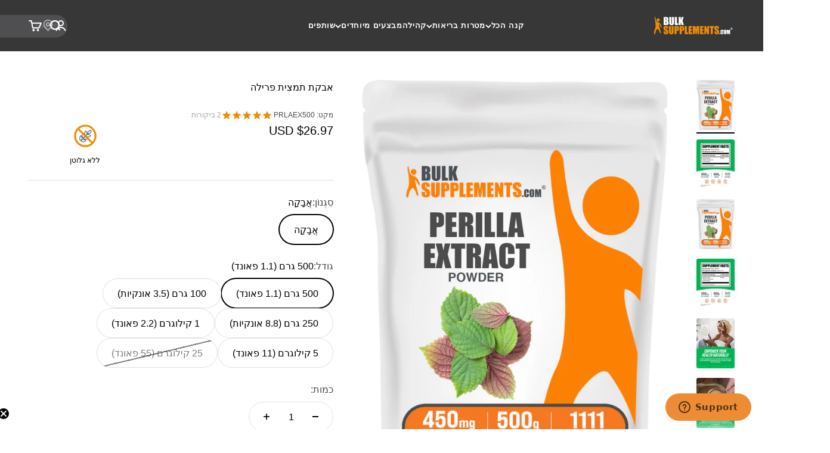

--- FILE ---
content_type: text/css
request_url: https://www.bulksupplements.com/cdn/shop/t/181/assets/ly-rtl.css?v=149078421837394093591754500171
body_size: -754
content:
body{direction:rtl}
/*# sourceMappingURL=/cdn/shop/t/181/assets/ly-rtl.css.map?v=149078421837394093591754500171 */


--- FILE ---
content_type: text/css
request_url: https://cdn.boostcommerce.io/widget-integration/theme/dawn/2.35.0/rtl.css
body_size: 2046
content:
[dir=rtl] .boost-sd__button--as-search{left:1px;right:auto}[dir=rtl] .boost-sd__button--clear{float:left}[dir=rtl] .boost-sd__modal-close-btn{left:14px;right:auto}[dir=rtl] .boost-sd__modal-close-btn--on-overlay{left:0}[dir=rtl] .boost-sd__sorting-label,[dir=rtl] .boost-sd__sorting-value{margin-left:10px;margin-right:0}[dir=rtl] .boost-sd__toolbar-item:last-child .boost-sd__sorting-list{left:0;right:auto}[dir=rtl] .boost-sd__arrow-icon--right{transform:rotate(0)}[dir=rtl] .boost-sd__arrow-icon--down{transform:rotate(-90deg)}[dir=rtl] .boost-sd__cart-item-title{padding-left:var(--boostsd-cart-item-title-padding-right);padding-right:0}[dir=rtl] .boost-sd__cart-item-title--non-space{padding-left:0}[dir=rtl] .boost-sd__cart-item-option-title{margin-left:var(--boostsd-cart-item-option-title-margin-right);margin-right:0}[dir=rtl] .boost-sd__cart-item-remove-btn{left:0;right:auto}[dir=rtl] .boost-sd__format-currency--price-sale{padding-left:var(--boostsd-product-sale-price-padding-right);padding-right:0}[dir=rtl] .boost-sd__pagination-button-icon{transform:rotate(180deg)}[dir=rtl] .boost-sd__pagination--left{justify-content:end}[dir=rtl] .boost-sd__pagination--right{justify-content:start}[dir=rtl] .boost-sd__popup-select-option-close-btn{left:5px;right:auto}[dir=rtl] .boost-sd__search-result-toolbar-panel:not(:last-child){margin-left:var(--boostsd-search-result-toolbar-margin-right-panel);margin-right:0}[dir=rtl] .boost-sd__show-limit-list--inline .boost-sd__show-limit-list-list{margin-left:0;margin-right:5px}[dir=rtl] .boost-sd__show-limit-list-button{padding-left:20px;padding-right:0}[dir=rtl] .boost-sd__show-limit-list-button:after,[dir=rtl] .boost-sd__show-limit-list-list{left:0;right:auto}[dir=rtl] .boost-sd__view-as{justify-content:flex-end}[dir=rtl] .boost-sd__view-as .boost-sd__tooltip:last-child .boost-sd__view-as-icon{margin-right:var(--boostsd-view-as-margin-left-icon)}[dir=rtl] .boost-sd__view-as-icon{margin-left:0;margin-right:var(--boostsd-view-as-margin-left-icon)}[dir=rtl] .boost-sd__cart--side{left:0;right:auto}[dir=rtl] .boost-sd__cart-footer--right{padding:var(--boostsd-cart-footer-right-padding)}[dir=rtl] .boost-sd__cart-subtotal--right{gap:var(--boostsd-cart-subtotal-gap-right);margin:var(--boostsd-cart-subtotal-margin-right)}[dir=rtl] .boost-sd__filter-option-list-option-item-sublist{padding-left:0;padding-right:12px}[dir=rtl] .boost-sd__filter-option-list-option-item-collapse-btn{left:0;right:auto}[dir=rtl] .boost-sd__filter-option-rating-item{margin-left:-10px;margin-right:0}[dir=rtl] .boost-sd__filter-option-rating-item-icon-star:last-child{margin-left:5px;margin-right:0}[dir=rtl] .boost-sd__filter-option-swatch-item .boost-sd__filter-option-item-amount{float:left;margin-left:0;margin-right:10px}[dir=rtl] .boost-sd__filter-option-swatch-item-img--list{margin-left:10px;margin-right:0}[dir=rtl] .boost-sd__filter-option--horizontal:not(.boost-sd__filter-option--style-expand) .boost-sd__filter-option-icon{left:3px;right:auto;transform:rotate(270deg)}[dir=rtl] .boost-sd__filter-option--horizontal:not(.boost-sd__filter-option--style-expand) .boost-sd__filter-option-title--opening .boost-sd__filter-option-icon{transform:rotate(450deg)}[dir=rtl] .boost-sd__filter-option--horizontal:not(.boost-sd__filter-option--style-expand) .boost-sd__filter-option-title--opening:after{left:auto;right:20px}[dir=rtl] .boost-sd__filter-option-label--collapsed .boost-sd__filter-option-icon{transform:rotate(0)}[dir=rtl] .boost-sd__filter-option-label-btn{float:left}[dir=rtl] .boost-sd__filter-option-title{text-align:right}[dir=rtl] .boost-sd__filter-option-icon{left:1px;right:auto}[dir=rtl] .boost-sd__filter-option-content-inner--scrollbar{padding:3px 0 0 10px;left:auto;right:0}[dir=rtl] .boost-sd__filter-option-content-inner--viewMoreHorizontal{padding-left:10px;padding-right:0}[dir=rtl] .boost-sd__filter-option-itemwrapper--right{left:var(--boostsd-filter-tree-horizontal-option-label-margin-right);right:auto}[dir=rtl] .boost-sd__filter-option-itemwrapper--style1 .boost-sd__button--clear,[dir=rtl] .boost-sd__filter-option-itemwrapper--style2 .boost-sd__button--clear,[dir=rtl] .boost-sd__filter-option-itemwrapper--style3 .boost-sd__button--clear{margin-left:0;margin-right:20px}[dir=rtl] .boost-sd__filter-option-itemwrapper--style1 .boost-sd__button--clear-collection,[dir=rtl] .boost-sd__filter-option-itemwrapper--style2 .boost-sd__button--clear-collection,[dir=rtl] .boost-sd__filter-option-itemwrapper--style3 .boost-sd__button--clear-collection{margin-right:0}[dir=rtl] .boost-sd__filter-option-itemwrapper--style3{left:auto;right:0}[dir=rtl] .boost-sd__filter-option-listitem{padding-right:0}[dir=rtl] .boost-sd__filter-option-listitem--inline .boost-sd__filter-option-item.boost-sd__filter-option-swatch-item .boost-sd__filter-option-item-button{text-align:right}[dir=rtl] .boost-sd__filter-option-listitem--inline .boost-sd__filter-option-item-button .boost-sd__filter-option-item-label{margin-left:0}[dir=rtl] .boost-sd__filter-tree-toggle-button-title{text-align:right}[dir=rtl] .boost-sd__scroll-to-top{left:30px;right:auto}[dir=rtl] .boost-sd__refine-by-horizontal-refine-by-heading{margin-left:16px;margin-right:0}[dir=rtl] .boost-sd__refine-by-horizontal-refine-by-item{text-align:right;margin:4px 0 4px 16px}[dir=rtl] .boost-sd__refine-by-horizontal-refine-by-value{margin-left:8px;margin-right:0}[dir=rtl] .boost-sd__filter-tree-vertical{margin-left:var(--boostsd-filter-tree-vertical-margin-right);margin-right:0}[dir=rtl] .boost-sd__filter-tree-vertical--sticky{left:auto;right:0}[dir=rtl] .boost-sd__filter-tree-vertical--left{left:unset;right:0}[dir=rtl] .boost-sd__filter-tree-vertical--right{left:0;right:unset}[dir=rtl] .boost-sd__filter-tree-vertical--hidden.boost-sd__filter-tree-vertical--right{transform:translate(-100%)}[dir=rtl] .boost-sd__filter-tree-vertical--hidden.boost-sd__filter-tree-vertical--left{transform:translate(100%)}[dir=rtl] .boost-sd__filter-tree-vertical--right:not(.boost-sd__filter-tree-vertical--scroll) .boost-sd__filter-option-icon,[dir=rtl] .boost-sd__filter-tree-vertical--fullWidth:not(.boost-sd__filter-tree-vertical--scroll) .boost-sd__filter-option-icon{transform:rotate(0)}[dir=rtl] .boost-sd__filter-tree-vertical-close-filter{transition:left .4s}[dir=rtl] .boost-sd__filter-tree-vertical-close-filter--left.boost-sd__filter-tree-vertical-close-filter--hidden{transform:translate(100%)}[dir=rtl] .boost-sd__filter-tree-vertical-close-filter--right{left:auto;right:-40px}[dir=rtl] .boost-sd__filter-tree-vertical-close-filter--right.boost-sd__filter-tree-vertical-close-filter--hidden,[dir=rtl] .boost-sd__filter-tree-vertical-close-filter--right.boost-sd__filter-tree-vertical--right{transform:translate(-100%)}[dir=rtl] .boost-sd__filter-tree-vertical-close-filter--right.boost-sd__filter-tree-vertical--left{transform:translate(100%)}[dir=rtl] .boost-sd__filter-tree-vertical-mobile-toolbar .boost-sd__button--clear{text-align:left}[dir=rtl] .boost-sd__filter-tree-vertical-mobile-toolbar .boost-sd__button--back,[dir=rtl] .boost-sd__filter-tree-vertical-mobile-toolbar .boost-sd__button--close{transition:none;transform:rotate(180deg)}[dir=rtl] .boost-sd__filter-tree-vertical-toolbar-middle{padding-left:0;padding-right:10px}[dir=rtl] .boost-sd__refine-by-vertical-refine-by-item{text-align:right}[dir=rtl] .boost-sd__refine-by-vertical-refine-by-clear{margin-left:0;margin-right:10px}[dir=rtl] .boost-sd__in-collection-search-btn-group{left:var(--boostsd-in-collection-search-button-group-right-mobile);right:auto}@media only screen and (min-width:768px){[dir=rtl] .boost-sd__in-collection-search-btn-group{left:var(--boostsd-in-collection-search-button-group-right)}}[dir=rtl] .boost-sd__in-collection-search-input{padding:8px 24px 8px 68px}@media only screen and (min-width:768px){[dir=rtl] .boost-sd__in-collection-search-input{padding:8px 24px 8px 78px}}[dir=rtl] .boost-sd__in-collection-search-submit-btn{padding-left:18px;padding-right:0}[dir=rtl] .boost-sd__product-image-img--second{left:auto;right:0}[dir=rtl] .boost-sd__product-image-column>div{margin-left:var(--boostsd-product-image-layout-gap);margin-right:0}[dir=rtl] .boost-sd__product-info--left .boost-sd__product-swatch-options{justify-content:flex-end}[dir=rtl] .boost-sd__product-info--right .boost-sd__product-swatch-options{justify-content:flex-start}[dir=rtl] .boost-sd__product-item-list-view-layout-info-group{padding:0 16px 0 0}[dir=rtl] .boost-sd__product-item-list-view-layout-info-group .yotpo{direction:RTL;text-align:right}[dir=rtl] .boost-sd__product-item-list-view-layout-info-group .pull-left{text-align:right;float:right}[dir=rtl] .boost-sd__product-item{text-align:right}[dir=rtl] .boost-sd__product-item--button-with-spacing .boost-sd__button+.boost-sd__button{margin-right:var(--boostsd-product-item-button-margin-left)}[dir=rtl] .boost-sd__product-item--button-with-spacing .boost-sd__button+.boost-sd__button--full-width,[dir=rtl] .boost-sd__product-item--button-with-spacing .boost-sd__button--full-width+.boost-sd__button,[dir=rtl] .boost-sd__product-item--button-with-spacing .boost-sd__product-image-row--vertical .boost-sd__button{margin-right:0}[dir=rtl] .boost-sd__quick-view-details-link{padding-left:var(--boostsd-quick-view-details-link-padding-right);padding-right:0}[dir=rtl] .boost-sd__quick-view-details-link:before,[dir=rtl] .boost-sd__quick-view-details-link:after{left:0;right:auto}[dir=rtl] .boost-sd__quick-view-details-link:before{border-left:1px solid var(--boostsd-quick-view-details-link-pseudo-color);border-right:0;transform:rotate(45deg)}@media only screen and (min-width:768px){[dir=rtl] .boost-sd__recommendation-bundle--style1 .boost-sd__recommendation-bundle-item-title{margin-left:4px;margin-right:0}}[dir=rtl] .boost-sd__recommendation-bundle-checkbox-box{margin-left:9px;margin-right:0}[dir=rtl] .boost-sd__recommendation-bundle-dropdown-wrapper{margin-left:12px;margin-right:0}[dir=rtl] .boost-sd__recommendation-bundle-dropdown-wrapper .boost-sd__dropdown-option-text{margin-left:14px;margin-right:0}[dir=rtl] .boost-sd__search-form .boost-sd__button--as-search{border-radius:var(--boostsd-button-as-search-border-radius-rtl);left:1px;right:auto}[dir=rtl] .boost-sd__search-form-input[type=search]{text-align:right;padding:10px 16px 10px 116px}[dir=rtl] .boost-sd__search-form-close-btn{left:86px;right:auto}[dir=rtl] .boost-sd__filter-option-item-amount{float:left;padding-left:10px;padding-right:0}[dir=rtl] .boost-sd__filter-option-item-button--as-button{text-align:right}[dir=rtl] .boost-sd__filter-option-item-button--with-checkbox{padding-left:0;padding-right:23px}[dir=rtl] .boost-sd__filter-option-item-button--with-checkbox:before{left:auto;right:0}[dir=rtl] .boost-sd__filter-option-item-button--with-checkbox:after{left:auto;right:3px}[dir=rtl] .boost-sd__filter-option-item-label{margin-left:10px;margin-right:0}[dir=rtl] .boost-sd__filter-option-item-multilevel-collections-secondlevel{padding-left:0;padding-right:12px}[dir=rtl] .boost-sd__filter-option-item-multilevel-collections-thirdlevel{padding-left:0;padding-right:12px}[dir=rtl] .boost-sd__filter-option-item-multilevel-collections-thirdlevel-title{padding-left:0}[dir=rtl] .boost-sd__filter-option-range-slider-unit{padding-left:0;padding-right:6px}[dir=rtl] .boost-sd__filter-option-range-slider-input[type=text],[dir=rtl] .boost-sd__filter-option-range-slider-input[type=number]{padding:5px 0 5px 6px}[dir=rtl] .boost-sd__filter-option-range-slider-pips{transform:rotateY(180deg)}[dir=rtl] .boost-sd__filter-option-range-slider-pip{transform:translate(-50%)rotateY(180deg)}[dir=rtl] .boost-sd__filter-option-range-slider-pip:first-child{transform:translate(0%)rotateY(180deg)}[dir=rtl] .boost-sd__filter-option-range-slider-pip:last-child{transform:translate(-100%)rotateY(180deg)}[dir=rtl] .boost-sd__filter-option-range-slider-max{right:1px}[dir=rtl] .boost-sd__filter-option-range-slider-min{left:1px}[dir=rtl] .boost-sd__search-bar-input{text-align:right}[dir=rtl] .boost-sd__search-bar-wrapper--desktop-style3 .boost-sd__search-bar-submit{left:auto;right:24px}[dir=rtl] .boost-sd__suggestion-queries-item-product--left{float:right;margin-left:16px;margin-right:0}[dir=rtl] .boost-sd__suggestion-queries-item-img{left:auto;right:0}[dir=rtl] .boost-sd__suggestion-queries-item-badge{left:auto;right:8px}[dir=rtl] .boost-sd__view-all-icon{margin-left:0;margin-right:10px;transform:rotate(180deg)}html{overflow-x:inherit;overflow-y:inherit}.boost-sd__filter-tree-horizontal-sticky-body main{position:static}.boost-sd__toolbar-container{margin-bottom:20px}.boost-sd__toolbar-container--style-expand{margin-bottom:0}.boost-sd__sorting-list{right:0}.boost-sd__sticky-opening.boost-sd__sticky-style-expand #smartwishlistfixedlink{z-index:1}.boost-sd-container-search-page+.boost-sd__dynamic-bundle-search-page{margin-top:50px}.boost-sd-left button:before,.boost-sd-left button:after{box-shadow:none;background:0 0;transition:none}.boost-sd-layout{margin:20px auto 0}.boost-sd-layout .boost-sd-right{width:100%;margin-bottom:20px}.boost-sd-container-search-page .boost-sd-layout{margin-top:-1px}.boost-sd__g-no-scroll{overflow:hidden!important}.boost-sd__g-scrollable{overflow:auto}.boost-sd__g-hide{display:none}.boost-sd__g-flexColumn{flex-direction:column;display:flex}.boost-sd__g-no-border-top{border:0!important}.boost-sd__g-break-word{word-break:break-word}.boost-sd__g-text-italic-center{text-align:center;font-style:italic}.boost-sd__g-visually-hidden{clip:rect(1px,1px,1px,1px);white-space:nowrap;width:1px;height:1px;overflow:hidden;position:absolute!important}.boost-sd-container *{box-sizing:border-box}.boost-sd-container :focus-visible{outline-offset:.1rem}[dir=rtl] .boost-sd__instant-search-results--full-width.boost-sd__instant-search-results--product-position-right .boost-sd__instant-search-autocomplete:not(.boost-sd__instant-search-no-product):not(.boost-sd__instant-search-no-other) .boost-sd__instant-search-column--products{margin-left:0;margin-right:24px}[dir=rtl] .boost-sd__instant-search-results--full-width.boost-sd__instant-search-results--product-position-left .boost-sd__instant-search-autocomplete:not(.boost-sd__instant-search-no-product):not(.boost-sd__instant-search-no-other) .boost-sd__instant-search-column--products{margin-left:24px;margin-right:0}

--- FILE ---
content_type: text/javascript; charset=utf-8
request_url: https://www.bulksupplements.com/he/cart.js
body_size: -225
content:
{"token":"hWN7umAUdmWvLpR9TyTBSgi1?key=5e2fe2f356b8c09e9a807f5dd0ae5687","note":"","attributes":{"language":"he"},"original_total_price":0,"total_price":0,"total_discount":0,"total_weight":0.0,"item_count":0,"items":[],"requires_shipping":false,"currency":"USD","items_subtotal_price":0,"cart_level_discount_applications":[],"discount_codes":[]}

--- FILE ---
content_type: text/javascript; charset=utf-8
request_url: https://www.bulksupplements.com/he/cart.js
body_size: -740
content:
{"token":"hWN7umAUdmWvLpR9TyTBSgi1?key=5e2fe2f356b8c09e9a807f5dd0ae5687","note":"","attributes":{"language":"he"},"original_total_price":0,"total_price":0,"total_discount":0,"total_weight":0.0,"item_count":0,"items":[],"requires_shipping":false,"currency":"USD","items_subtotal_price":0,"cart_level_discount_applications":[],"discount_codes":[]}

--- FILE ---
content_type: text/javascript; charset=utf-8
request_url: https://www.bulksupplements.com/he/products/multivitamin-for-men-over-50.js
body_size: 1969
content:
{"id":7928129093826,"title":"מולטיויטמין לגברים 50+ ג'ל רך","handle":"multivitamin-for-men-over-50","description":"Multivitamin for Men 50 Plus Softgels מיוצרים בקפידה כדי לענות על הצרכים התזונתיים הייחודיים של גברים בגיל 50 ומעלה. מועשרים בתערובת מקיפה של ויטמינים ומינרלים חיוניים, קפסולות הרכות הללו נוסחו לחיזוק הבריאות הכללית, החיוניות והרווחה של גברים בוגרים. כל קפסולה רכה מכילה חומרים מזינים שממוקדים בבעיות בריאות ספציפיות הקשורות להזדקנות, כולל בריאות הלב, חוזק העצמות ורמות האנרגיה, ומבטיחים שתישאר פעיל ואנרגטי.","published_at":"2024-04-19T09:10:06-07:00","created_at":"2024-04-19T08:27:07-07:00","vendor":"BulkSupplements.com","type":"ויטמיןים מרובים","tags":["Amino Acids","Antioxidants","Bone Health","Bowel Support","Els PW 8602","Form_Softgel","Intestinal Support","Magnesium","Mens Health","mineral supplements","Minerals","multiviatimin","Nerve Health","Nervous System Health","NEW IMMUNITY","omega","Prop65","Prostate Health","Senior Health","Sexual Health","Skin Health","Stomach Health","trace minerals","Vision Health","Vitamin A","Vitamin B","Vitamin C","Vitamin D","Vitamin E","Vitamin K","Vitamins","Vitamins \u0026 Minerals","vitimin","vitma","vitman","vitmin","vitsmin","Weight Loss","Zinc"],"price":3197,"price_min":3197,"price_max":3197,"available":true,"price_varies":false,"compare_at_price":null,"compare_at_price_min":0,"compare_at_price_max":0,"compare_at_price_varies":false,"variants":[{"id":44506114851010,"title":"סופטג'ל \/ 300 סופגלים","option1":"סופטג'ל","option2":"300 סופגלים","option3":null,"sku":"MLTIVITM50300SG","requires_shipping":true,"taxable":true,"featured_image":{"id":40613792743618,"product_id":7928129093826,"position":1,"created_at":"2024-08-20T08:54:24-07:00","updated_at":"2025-11-03T11:38:53-08:00","alt":"BulkSupplements.com Multivitamins for Men 50+ 300 softgels bottle image","width":2048,"height":2048,"src":"https:\/\/cdn.shopify.com\/s\/files\/1\/0114\/8869\/0276\/files\/MLTI.MENS.50_.300ct.jpg?v=1762198733","variant_ids":[44506114851010]},"available":true,"name":"מולטיויטמין לגברים 50+ ג'ל רך - סופטג'ל \/ 300 סופגלים","public_title":"סופטג'ל \/ 300 סופגלים","options":["סופטג'ל","300 סופגלים"],"price":3197,"weight":519,"compare_at_price":null,"inventory_management":"shopify","barcode":"849720043399","featured_media":{"alt":"BulkSupplements.com Multivitamins for Men 50+ 300 softgels bottle image","id":32998163185858,"position":1,"preview_image":{"aspect_ratio":1.0,"height":2048,"width":2048,"src":"https:\/\/cdn.shopify.com\/s\/files\/1\/0114\/8869\/0276\/files\/MLTI.MENS.50_.300ct.jpg?v=1762198733"}},"quantity_rule":{"min":1,"max":null,"increment":1},"quantity_price_breaks":[],"requires_selling_plan":false,"selling_plan_allocations":[{"price_adjustments":[{"position":1,"price":2877}],"price":2877,"compare_at_price":3197,"per_delivery_price":2877,"selling_plan_id":1314160834,"selling_plan_group_id":"657af039dc9093e89434d143e74ee63ea4d1edae"},{"price_adjustments":[{"position":1,"price":2877}],"price":2877,"compare_at_price":3197,"per_delivery_price":2877,"selling_plan_id":1314193602,"selling_plan_group_id":"657af039dc9093e89434d143e74ee63ea4d1edae"},{"price_adjustments":[{"position":1,"price":2877}],"price":2877,"compare_at_price":3197,"per_delivery_price":2877,"selling_plan_id":1314226370,"selling_plan_group_id":"657af039dc9093e89434d143e74ee63ea4d1edae"},{"price_adjustments":[{"position":1,"price":2877}],"price":2877,"compare_at_price":3197,"per_delivery_price":2877,"selling_plan_id":1314259138,"selling_plan_group_id":"657af039dc9093e89434d143e74ee63ea4d1edae"},{"price_adjustments":[{"position":1,"price":2877}],"price":2877,"compare_at_price":3197,"per_delivery_price":2877,"selling_plan_id":1314291906,"selling_plan_group_id":"657af039dc9093e89434d143e74ee63ea4d1edae"},{"price_adjustments":[{"position":1,"price":2877}],"price":2877,"compare_at_price":3197,"per_delivery_price":2877,"selling_plan_id":1314324674,"selling_plan_group_id":"657af039dc9093e89434d143e74ee63ea4d1edae"}]}],"images":["\/\/cdn.shopify.com\/s\/files\/1\/0114\/8869\/0276\/files\/MLTI.MENS.50_.300ct.jpg?v=1762198733","\/\/cdn.shopify.com\/s\/files\/1\/0114\/8869\/0276\/files\/Multivitamins-for-Men-50_-Softgels-300ct-Label-V002.jpg?v=1746140215","\/\/cdn.shopify.com\/s\/files\/1\/0114\/8869\/0276\/files\/Multivitamins-for-Men-50-Plus-Softgels-Category-Image.jpg?v=1746140215","\/\/cdn.shopify.com\/s\/files\/1\/0114\/8869\/0276\/files\/Multivitamin-Softgels-Suggested-Use-Image-V002_1.jpg?v=1746198383","\/\/cdn.shopify.com\/s\/files\/1\/0114\/8869\/0276\/files\/Trusted-Quality.jpg?v=1767805491"],"featured_image":"\/\/cdn.shopify.com\/s\/files\/1\/0114\/8869\/0276\/files\/MLTI.MENS.50_.300ct.jpg?v=1762198733","options":[{"name":"סגנון","position":1,"values":["סופטג'ל"]},{"name":"גודל","position":2,"values":["300 סופגלים"]}],"url":"\/he\/products\/multivitamin-for-men-over-50","media":[{"alt":"BulkSupplements.com Multivitamins for Men 50+ 300 softgels bottle image","id":32998163185858,"position":1,"preview_image":{"aspect_ratio":1.0,"height":2048,"width":2048,"src":"https:\/\/cdn.shopify.com\/s\/files\/1\/0114\/8869\/0276\/files\/MLTI.MENS.50_.300ct.jpg?v=1762198733"},"aspect_ratio":1.0,"height":2048,"media_type":"image","src":"https:\/\/cdn.shopify.com\/s\/files\/1\/0114\/8869\/0276\/files\/MLTI.MENS.50_.300ct.jpg?v=1762198733","width":2048},{"alt":"Multivitamins for men 50+ 300 softgels label","id":33654794682562,"position":2,"preview_image":{"aspect_ratio":0.759,"height":1500,"width":1139,"src":"https:\/\/cdn.shopify.com\/s\/files\/1\/0114\/8869\/0276\/files\/Multivitamins-for-Men-50_-Softgels-300ct-Label-V002.jpg?v=1746140215"},"aspect_ratio":0.759,"height":1500,"media_type":"image","src":"https:\/\/cdn.shopify.com\/s\/files\/1\/0114\/8869\/0276\/files\/Multivitamins-for-Men-50_-Softgels-300ct-Label-V002.jpg?v=1746140215","width":1139},{"alt":"Vitamins and minerals category image","id":32894843420866,"position":3,"preview_image":{"aspect_ratio":0.759,"height":1500,"width":1139,"src":"https:\/\/cdn.shopify.com\/s\/files\/1\/0114\/8869\/0276\/files\/Multivitamins-for-Men-50-Plus-Softgels-Category-Image.jpg?v=1746140215"},"aspect_ratio":0.759,"height":1500,"media_type":"image","src":"https:\/\/cdn.shopify.com\/s\/files\/1\/0114\/8869\/0276\/files\/Multivitamins-for-Men-50-Plus-Softgels-Category-Image.jpg?v=1746140215","width":1139},{"alt":"Multivitamins suggested use image","id":33654794715330,"position":4,"preview_image":{"aspect_ratio":0.759,"height":1500,"width":1139,"src":"https:\/\/cdn.shopify.com\/s\/files\/1\/0114\/8869\/0276\/files\/Multivitamin-Softgels-Suggested-Use-Image-V002_1.jpg?v=1746198383"},"aspect_ratio":0.759,"height":1500,"media_type":"image","src":"https:\/\/cdn.shopify.com\/s\/files\/1\/0114\/8869\/0276\/files\/Multivitamin-Softgels-Suggested-Use-Image-V002_1.jpg?v=1746198383","width":1139},{"alt":"Trusted quality image","id":32443113242818,"position":5,"preview_image":{"aspect_ratio":0.759,"height":1500,"width":1139,"src":"https:\/\/cdn.shopify.com\/s\/files\/1\/0114\/8869\/0276\/files\/Trusted-Quality.jpg?v=1767805491"},"aspect_ratio":0.759,"height":1500,"media_type":"image","src":"https:\/\/cdn.shopify.com\/s\/files\/1\/0114\/8869\/0276\/files\/Trusted-Quality.jpg?v=1767805491","width":1139}],"requires_selling_plan":false,"selling_plan_groups":[{"id":"657af039dc9093e89434d143e74ee63ea4d1edae","name":"הירשם ושמור","options":[{"name":"משלוח כל","position":1,"values":["מסירה כל חודש","מסירה כל 2 חודשים","מסירה כל 3 חודשים","מסירה כל 4 חודשים","מסירה כל 5 חודשים","מסירה כל 6 חודשים"]}],"selling_plans":[{"id":1314160834,"name":"מסירה כל חודש, 10% הנחה","description":null,"options":[{"name":"משלוח כל","position":1,"value":"מסירה כל חודש"}],"recurring_deliveries":true,"price_adjustments":[{"order_count":null,"position":1,"value_type":"percentage","value":10}]},{"id":1314193602,"name":"מסירה כל 2 חודשים, 10% הנחה","description":null,"options":[{"name":"משלוח כל","position":1,"value":"מסירה כל 2 חודשים"}],"recurring_deliveries":true,"price_adjustments":[{"order_count":null,"position":1,"value_type":"percentage","value":10}]},{"id":1314226370,"name":"מסירה כל 3 חודשים, 10% הנחה","description":null,"options":[{"name":"משלוח כל","position":1,"value":"מסירה כל 3 חודשים"}],"recurring_deliveries":true,"price_adjustments":[{"order_count":null,"position":1,"value_type":"percentage","value":10}]},{"id":1314259138,"name":"מסירה כל 4 חודשים, 10% הנחה","description":null,"options":[{"name":"משלוח כל","position":1,"value":"מסירה כל 4 חודשים"}],"recurring_deliveries":true,"price_adjustments":[{"order_count":null,"position":1,"value_type":"percentage","value":10}]},{"id":1314291906,"name":"מסירה כל 5 חודשים, 10% הנחה","description":null,"options":[{"name":"משלוח כל","position":1,"value":"מסירה כל 5 חודשים"}],"recurring_deliveries":true,"price_adjustments":[{"order_count":null,"position":1,"value_type":"percentage","value":10}]},{"id":1314324674,"name":"מסירה כל 6 חודשים, 10% הנחה","description":null,"options":[{"name":"משלוח כל","position":1,"value":"מסירה כל 6 חודשים"}],"recurring_deliveries":true,"price_adjustments":[{"order_count":null,"position":1,"value_type":"percentage","value":10}]}],"app_id":null}]}

--- FILE ---
content_type: text/javascript; charset=utf-8
request_url: https://www.bulksupplements.com/he/cart.js
body_size: -426
content:
{"token":"hWN7umAUdmWvLpR9TyTBSgi1?key=5e2fe2f356b8c09e9a807f5dd0ae5687","note":"","attributes":{"language":"he"},"original_total_price":0,"total_price":0,"total_discount":0,"total_weight":0.0,"item_count":0,"items":[],"requires_shipping":false,"currency":"USD","items_subtotal_price":0,"cart_level_discount_applications":[],"discount_codes":[]}

--- FILE ---
content_type: text/javascript; charset=utf-8
request_url: https://www.bulksupplements.com/he/cart.js
body_size: -230
content:
{"token":"hWN7umAUdmWvLpR9TyTBSgi1?key=5e2fe2f356b8c09e9a807f5dd0ae5687","note":"","attributes":{"language":"he"},"original_total_price":0,"total_price":0,"total_discount":0,"total_weight":0.0,"item_count":0,"items":[],"requires_shipping":false,"currency":"USD","items_subtotal_price":0,"cart_level_discount_applications":[],"discount_codes":[]}

--- FILE ---
content_type: text/javascript; charset=utf-8
request_url: https://www.bulksupplements.com/he/products/%D7%AA%D7%9E%D7%A6%D7%99%D7%AAperilla.js
body_size: 2095
content:
{"id":4428894863471,"title":"אבקת תמצית פרילה","handle":"תמציתperilla","description":"הכירו את אבקת תמצית פרילה! מיועדת לאלו שמובילים אורח חיים פעיל ותובעני, אבקת תמצית הפרילה שלנו מהווה עדות לפוטנציאל הטבע בקידום הבריאות והחיוניות. כל מנה מספקת תערובת של חומצות שומן אומגה-3, נוגדי חמצון, ויטמינים, מינרלים וסיבים תזונתיים, ומציעה גישה מקיפה להזנת הגוף שלכם! חוו את ההבדל עם אבקת תמצית פרילה וחזקו את גופכם בתמיכה שמגיעה לו!","published_at":"2020-05-05T12:56:24-07:00","created_at":"2020-04-23T13:18:14-07:00","vendor":"BulkSupplements.com","type":"תוסף צמחי","tags":["Anti-Inflammatory","Antioxidants","Digestion","Els PW 8602","Form_Powder","Herbal","Herbal Supplements","Lung Health","Lung Support","perilla fruit","Powder","Prop65","Senior Health","Stomach Health","Vegan"],"price":1597,"price_min":1597,"price_max":79589,"available":true,"price_varies":true,"compare_at_price":null,"compare_at_price_min":0,"compare_at_price_max":0,"compare_at_price_varies":false,"variants":[{"id":32133359960175,"title":"אֲבָקָה \/ 500 גרם (1.1 פאונד)","option1":"אֲבָקָה","option2":"500 גרם (1.1 פאונד)","option3":null,"sku":"PRLAEX500","requires_shipping":true,"taxable":true,"featured_image":{"id":42729651404994,"product_id":4428894863471,"position":7,"created_at":"2025-09-09T11:31:09-07:00","updated_at":"2025-09-09T11:34:06-07:00","alt":"BulkSupplements.com Perilla Extract Powder 500g bag image","width":1139,"height":1500,"src":"https:\/\/cdn.shopify.com\/s\/files\/1\/0114\/8869\/0276\/files\/Perilla-Extract-Powder-500g-Main-Image-V002_2.jpg?v=1757442846","variant_ids":[32133359960175]},"available":true,"name":"אבקת תמצית פרילה - אֲבָקָה \/ 500 גרם (1.1 פאונד)","public_title":"אֲבָקָה \/ 500 גרם (1.1 פאונד)","options":["אֲבָקָה","500 גרם (1.1 פאונד)"],"price":2697,"weight":500,"compare_at_price":null,"inventory_management":"shopify","barcode":"849720032126","featured_media":{"alt":"BulkSupplements.com Perilla Extract Powder 500g bag image","id":34320755392706,"position":7,"preview_image":{"aspect_ratio":0.759,"height":1500,"width":1139,"src":"https:\/\/cdn.shopify.com\/s\/files\/1\/0114\/8869\/0276\/files\/Perilla-Extract-Powder-500g-Main-Image-V002_2.jpg?v=1757442846"}},"quantity_rule":{"min":1,"max":null,"increment":1},"quantity_price_breaks":[],"requires_selling_plan":false,"selling_plan_allocations":[{"price_adjustments":[{"position":1,"price":2427}],"price":2427,"compare_at_price":2697,"per_delivery_price":2427,"selling_plan_id":1314783426,"selling_plan_group_id":"657af039dc9093e89434d143e74ee63ea4d1edae"},{"price_adjustments":[{"position":1,"price":2427}],"price":2427,"compare_at_price":2697,"per_delivery_price":2427,"selling_plan_id":1314816194,"selling_plan_group_id":"657af039dc9093e89434d143e74ee63ea4d1edae"},{"price_adjustments":[{"position":1,"price":2427}],"price":2427,"compare_at_price":2697,"per_delivery_price":2427,"selling_plan_id":1314848962,"selling_plan_group_id":"657af039dc9093e89434d143e74ee63ea4d1edae"},{"price_adjustments":[{"position":1,"price":2427}],"price":2427,"compare_at_price":2697,"per_delivery_price":2427,"selling_plan_id":1314881730,"selling_plan_group_id":"657af039dc9093e89434d143e74ee63ea4d1edae"},{"price_adjustments":[{"position":1,"price":2427}],"price":2427,"compare_at_price":2697,"per_delivery_price":2427,"selling_plan_id":1314914498,"selling_plan_group_id":"657af039dc9093e89434d143e74ee63ea4d1edae"},{"price_adjustments":[{"position":1,"price":2427}],"price":2427,"compare_at_price":2697,"per_delivery_price":2427,"selling_plan_id":1314947266,"selling_plan_group_id":"657af039dc9093e89434d143e74ee63ea4d1edae"}]},{"id":32133359894639,"title":"אֲבָקָה \/ 100 גרם (3.5 אונקיות)","option1":"אֲבָקָה","option2":"100 גרם (3.5 אונקיות)","option3":null,"sku":"PRLAEX100","requires_shipping":true,"taxable":true,"featured_image":{"id":41418120626370,"product_id":4428894863471,"position":8,"created_at":"2025-03-20T08:53:00-07:00","updated_at":"2025-09-09T11:34:06-07:00","alt":"BulkSupplements.com Perilla Extract Powder 100g bag image","width":1139,"height":1500,"src":"https:\/\/cdn.shopify.com\/s\/files\/1\/0114\/8869\/0276\/files\/Perilla-Extract-Powder-100g-Main-Image-V002.jpg?v=1757442846","variant_ids":[32133359894639]},"available":true,"name":"אבקת תמצית פרילה - אֲבָקָה \/ 100 גרם (3.5 אונקיות)","public_title":"אֲבָקָה \/ 100 גרם (3.5 אונקיות)","options":["אֲבָקָה","100 גרם (3.5 אונקיות)"],"price":1597,"weight":100,"compare_at_price":null,"inventory_management":"shopify","barcode":"849720032096","featured_media":{"alt":"BulkSupplements.com Perilla Extract Powder 100g bag image","id":33507858251970,"position":8,"preview_image":{"aspect_ratio":0.759,"height":1500,"width":1139,"src":"https:\/\/cdn.shopify.com\/s\/files\/1\/0114\/8869\/0276\/files\/Perilla-Extract-Powder-100g-Main-Image-V002.jpg?v=1757442846"}},"quantity_rule":{"min":1,"max":null,"increment":1},"quantity_price_breaks":[],"requires_selling_plan":false,"selling_plan_allocations":[{"price_adjustments":[{"position":1,"price":1437}],"price":1437,"compare_at_price":1597,"per_delivery_price":1437,"selling_plan_id":1314783426,"selling_plan_group_id":"657af039dc9093e89434d143e74ee63ea4d1edae"},{"price_adjustments":[{"position":1,"price":1437}],"price":1437,"compare_at_price":1597,"per_delivery_price":1437,"selling_plan_id":1314816194,"selling_plan_group_id":"657af039dc9093e89434d143e74ee63ea4d1edae"},{"price_adjustments":[{"position":1,"price":1437}],"price":1437,"compare_at_price":1597,"per_delivery_price":1437,"selling_plan_id":1314848962,"selling_plan_group_id":"657af039dc9093e89434d143e74ee63ea4d1edae"},{"price_adjustments":[{"position":1,"price":1437}],"price":1437,"compare_at_price":1597,"per_delivery_price":1437,"selling_plan_id":1314881730,"selling_plan_group_id":"657af039dc9093e89434d143e74ee63ea4d1edae"},{"price_adjustments":[{"position":1,"price":1437}],"price":1437,"compare_at_price":1597,"per_delivery_price":1437,"selling_plan_id":1314914498,"selling_plan_group_id":"657af039dc9093e89434d143e74ee63ea4d1edae"},{"price_adjustments":[{"position":1,"price":1437}],"price":1437,"compare_at_price":1597,"per_delivery_price":1437,"selling_plan_id":1314947266,"selling_plan_group_id":"657af039dc9093e89434d143e74ee63ea4d1edae"}]},{"id":32133359927407,"title":"אֲבָקָה \/ 250 גרם (8.8 אונקיות)","option1":"אֲבָקָה","option2":"250 גרם (8.8 אונקיות)","option3":null,"sku":"PRLAEX250","requires_shipping":true,"taxable":true,"featured_image":{"id":42729652453570,"product_id":4428894863471,"position":9,"created_at":"2025-09-09T11:31:19-07:00","updated_at":"2025-09-09T11:33:52-07:00","alt":"BulkSupplements.com Perilla Extract Powder 250g bag image","width":1139,"height":1500,"src":"https:\/\/cdn.shopify.com\/s\/files\/1\/0114\/8869\/0276\/files\/Perilla-Extract-Powder-250g-Main-Image-V002-B.jpg?v=1757442832","variant_ids":[32133359927407]},"available":true,"name":"אבקת תמצית פרילה - אֲבָקָה \/ 250 גרם (8.8 אונקיות)","public_title":"אֲבָקָה \/ 250 גרם (8.8 אונקיות)","options":["אֲבָקָה","250 גרם (8.8 אונקיות)"],"price":2097,"weight":250,"compare_at_price":null,"inventory_management":"shopify","barcode":"849720032102","featured_media":{"alt":"BulkSupplements.com Perilla Extract Powder 250g bag image","id":34320756277442,"position":9,"preview_image":{"aspect_ratio":0.759,"height":1500,"width":1139,"src":"https:\/\/cdn.shopify.com\/s\/files\/1\/0114\/8869\/0276\/files\/Perilla-Extract-Powder-250g-Main-Image-V002-B.jpg?v=1757442832"}},"quantity_rule":{"min":1,"max":null,"increment":1},"quantity_price_breaks":[],"requires_selling_plan":false,"selling_plan_allocations":[{"price_adjustments":[{"position":1,"price":1887}],"price":1887,"compare_at_price":2097,"per_delivery_price":1887,"selling_plan_id":1314783426,"selling_plan_group_id":"657af039dc9093e89434d143e74ee63ea4d1edae"},{"price_adjustments":[{"position":1,"price":1887}],"price":1887,"compare_at_price":2097,"per_delivery_price":1887,"selling_plan_id":1314816194,"selling_plan_group_id":"657af039dc9093e89434d143e74ee63ea4d1edae"},{"price_adjustments":[{"position":1,"price":1887}],"price":1887,"compare_at_price":2097,"per_delivery_price":1887,"selling_plan_id":1314848962,"selling_plan_group_id":"657af039dc9093e89434d143e74ee63ea4d1edae"},{"price_adjustments":[{"position":1,"price":1887}],"price":1887,"compare_at_price":2097,"per_delivery_price":1887,"selling_plan_id":1314881730,"selling_plan_group_id":"657af039dc9093e89434d143e74ee63ea4d1edae"},{"price_adjustments":[{"position":1,"price":1887}],"price":1887,"compare_at_price":2097,"per_delivery_price":1887,"selling_plan_id":1314914498,"selling_plan_group_id":"657af039dc9093e89434d143e74ee63ea4d1edae"},{"price_adjustments":[{"position":1,"price":1887}],"price":1887,"compare_at_price":2097,"per_delivery_price":1887,"selling_plan_id":1314947266,"selling_plan_group_id":"657af039dc9093e89434d143e74ee63ea4d1edae"}]},{"id":32133359992943,"title":"אֲבָקָה \/ 1 קילוגרם (2.2 פאונד)","option1":"אֲבָקָה","option2":"1 קילוגרם (2.2 פאונד)","option3":null,"sku":"PRLAEX1KG","requires_shipping":true,"taxable":true,"featured_image":{"id":41418120593602,"product_id":4428894863471,"position":10,"created_at":"2025-03-20T08:53:00-07:00","updated_at":"2025-09-09T11:33:52-07:00","alt":"BulkSupplements.com Perilla Extract Powder 1kg bag image","width":1139,"height":1500,"src":"https:\/\/cdn.shopify.com\/s\/files\/1\/0114\/8869\/0276\/files\/Perilla-Extract-Powder-1kg-Main-Image-V002.jpg?v=1757442832","variant_ids":[32133359992943]},"available":true,"name":"אבקת תמצית פרילה - אֲבָקָה \/ 1 קילוגרם (2.2 פאונד)","public_title":"אֲבָקָה \/ 1 קילוגרם (2.2 פאונד)","options":["אֲבָקָה","1 קילוגרם (2.2 פאונד)"],"price":3997,"weight":1000,"compare_at_price":null,"inventory_management":"shopify","barcode":"849720032119","featured_media":{"alt":"BulkSupplements.com Perilla Extract Powder 1kg bag image","id":33507858284738,"position":10,"preview_image":{"aspect_ratio":0.759,"height":1500,"width":1139,"src":"https:\/\/cdn.shopify.com\/s\/files\/1\/0114\/8869\/0276\/files\/Perilla-Extract-Powder-1kg-Main-Image-V002.jpg?v=1757442832"}},"quantity_rule":{"min":1,"max":null,"increment":1},"quantity_price_breaks":[],"requires_selling_plan":false,"selling_plan_allocations":[{"price_adjustments":[{"position":1,"price":3597}],"price":3597,"compare_at_price":3997,"per_delivery_price":3597,"selling_plan_id":1314783426,"selling_plan_group_id":"657af039dc9093e89434d143e74ee63ea4d1edae"},{"price_adjustments":[{"position":1,"price":3597}],"price":3597,"compare_at_price":3997,"per_delivery_price":3597,"selling_plan_id":1314816194,"selling_plan_group_id":"657af039dc9093e89434d143e74ee63ea4d1edae"},{"price_adjustments":[{"position":1,"price":3597}],"price":3597,"compare_at_price":3997,"per_delivery_price":3597,"selling_plan_id":1314848962,"selling_plan_group_id":"657af039dc9093e89434d143e74ee63ea4d1edae"},{"price_adjustments":[{"position":1,"price":3597}],"price":3597,"compare_at_price":3997,"per_delivery_price":3597,"selling_plan_id":1314881730,"selling_plan_group_id":"657af039dc9093e89434d143e74ee63ea4d1edae"},{"price_adjustments":[{"position":1,"price":3597}],"price":3597,"compare_at_price":3997,"per_delivery_price":3597,"selling_plan_id":1314914498,"selling_plan_group_id":"657af039dc9093e89434d143e74ee63ea4d1edae"},{"price_adjustments":[{"position":1,"price":3597}],"price":3597,"compare_at_price":3997,"per_delivery_price":3597,"selling_plan_id":1314947266,"selling_plan_group_id":"657af039dc9093e89434d143e74ee63ea4d1edae"}]},{"id":32133360025711,"title":"אֲבָקָה \/ 5 קילוגרם (11 פאונד)","option1":"אֲבָקָה","option2":"5 קילוגרם (11 פאונד)","option3":null,"sku":"PRLAEX5KG","requires_shipping":true,"taxable":true,"featured_image":null,"available":true,"name":"אבקת תמצית פרילה - אֲבָקָה \/ 5 קילוגרם (11 פאונד)","public_title":"אֲבָקָה \/ 5 קילוגרם (11 פאונד)","options":["אֲבָקָה","5 קילוגרם (11 פאונד)"],"price":18297,"weight":5000,"compare_at_price":null,"inventory_management":"shopify","barcode":"849720032133","quantity_rule":{"min":1,"max":null,"increment":1},"quantity_price_breaks":[],"requires_selling_plan":false,"selling_plan_allocations":[]},{"id":32133360058479,"title":"אֲבָקָה \/ 25 קילוגרם (55 פאונד)","option1":"אֲבָקָה","option2":"25 קילוגרם (55 פאונד)","option3":null,"sku":"PRLAEX25KG","requires_shipping":true,"taxable":true,"featured_image":null,"available":false,"name":"אבקת תמצית פרילה - אֲבָקָה \/ 25 קילוגרם (55 פאונד)","public_title":"אֲבָקָה \/ 25 קילוגרם (55 פאונד)","options":["אֲבָקָה","25 קילוגרם (55 פאונד)"],"price":79589,"weight":25000,"compare_at_price":null,"inventory_management":"shopify","barcode":"849720032140","quantity_rule":{"min":1,"max":null,"increment":1},"quantity_price_breaks":[],"requires_selling_plan":false,"selling_plan_allocations":[]}],"images":["\/\/cdn.shopify.com\/s\/files\/1\/0114\/8869\/0276\/files\/Perilla-Extract-Powder-500g-Main-Image-V002.jpg?v=1762198209","\/\/cdn.shopify.com\/s\/files\/1\/0114\/8869\/0276\/files\/Perilla-Extract-Powder-500g-Label-V006.jpg?v=1757442820","\/\/cdn.shopify.com\/s\/files\/1\/0114\/8869\/0276\/files\/Perilla-Extract-Category-Image.jpg?v=1757442894","\/\/cdn.shopify.com\/s\/files\/1\/0114\/8869\/0276\/files\/Perilla-Extract-Powder-Suggested-Use-Image-V003_0f1594ad-9b90-4d9a-a190-8381a4b6a34e.jpg?v=1757442846","\/\/cdn.shopify.com\/s\/files\/1\/0114\/8869\/0276\/files\/Trusted-Quality.jpg?v=1767805491","\/\/cdn.shopify.com\/s\/files\/1\/0114\/8869\/0276\/files\/PERILLA500G-006.jpg?v=1757442846","\/\/cdn.shopify.com\/s\/files\/1\/0114\/8869\/0276\/files\/Perilla-Extract-Powder-500g-Main-Image-V002_2.jpg?v=1757442846","\/\/cdn.shopify.com\/s\/files\/1\/0114\/8869\/0276\/files\/Perilla-Extract-Powder-100g-Main-Image-V002.jpg?v=1757442846","\/\/cdn.shopify.com\/s\/files\/1\/0114\/8869\/0276\/files\/Perilla-Extract-Powder-250g-Main-Image-V002-B.jpg?v=1757442832","\/\/cdn.shopify.com\/s\/files\/1\/0114\/8869\/0276\/files\/Perilla-Extract-Powder-1kg-Main-Image-V002.jpg?v=1757442832"],"featured_image":"\/\/cdn.shopify.com\/s\/files\/1\/0114\/8869\/0276\/files\/Perilla-Extract-Powder-500g-Main-Image-V002.jpg?v=1762198209","options":[{"name":"סִגְנוֹן","position":1,"values":["אֲבָקָה"]},{"name":"גודל","position":2,"values":["500 גרם (1.1 פאונד)","100 גרם (3.5 אונקיות)","250 גרם (8.8 אונקיות)","1 קילוגרם (2.2 פאונד)","5 קילוגרם (11 פאונד)","25 קילוגרם (55 פאונד)"]}],"url":"\/he\/products\/%D7%AA%D7%9E%D7%A6%D7%99%D7%AAperilla","media":[{"alt":"BulkSupplements.com Perilla Extract Powder 500g bag image","id":33507858186434,"position":1,"preview_image":{"aspect_ratio":0.759,"height":1500,"width":1139,"src":"https:\/\/cdn.shopify.com\/s\/files\/1\/0114\/8869\/0276\/files\/Perilla-Extract-Powder-500g-Main-Image-V002.jpg?v=1762198209"},"aspect_ratio":0.759,"height":1500,"media_type":"image","src":"https:\/\/cdn.shopify.com\/s\/files\/1\/0114\/8869\/0276\/files\/Perilla-Extract-Powder-500g-Main-Image-V002.jpg?v=1762198209","width":1139},{"alt":"Perilla extract powder label 500g","id":34320758833346,"position":2,"preview_image":{"aspect_ratio":0.759,"height":1500,"width":1139,"src":"https:\/\/cdn.shopify.com\/s\/files\/1\/0114\/8869\/0276\/files\/Perilla-Extract-Powder-500g-Label-V006.jpg?v=1757442820"},"aspect_ratio":0.759,"height":1500,"media_type":"image","src":"https:\/\/cdn.shopify.com\/s\/files\/1\/0114\/8869\/0276\/files\/Perilla-Extract-Powder-500g-Label-V006.jpg?v=1757442820","width":1139},{"alt":"Herbal supplements category image","id":32923608121538,"position":3,"preview_image":{"aspect_ratio":0.759,"height":1500,"width":1139,"src":"https:\/\/cdn.shopify.com\/s\/files\/1\/0114\/8869\/0276\/files\/Perilla-Extract-Category-Image.jpg?v=1757442894"},"aspect_ratio":0.759,"height":1500,"media_type":"image","src":"https:\/\/cdn.shopify.com\/s\/files\/1\/0114\/8869\/0276\/files\/Perilla-Extract-Category-Image.jpg?v=1757442894","width":1139},{"alt":"Perilla extract powder suggested use image","id":34320759652546,"position":4,"preview_image":{"aspect_ratio":0.759,"height":1500,"width":1139,"src":"https:\/\/cdn.shopify.com\/s\/files\/1\/0114\/8869\/0276\/files\/Perilla-Extract-Powder-Suggested-Use-Image-V003_0f1594ad-9b90-4d9a-a190-8381a4b6a34e.jpg?v=1757442846"},"aspect_ratio":0.759,"height":1500,"media_type":"image","src":"https:\/\/cdn.shopify.com\/s\/files\/1\/0114\/8869\/0276\/files\/Perilla-Extract-Powder-Suggested-Use-Image-V003_0f1594ad-9b90-4d9a-a190-8381a4b6a34e.jpg?v=1757442846","width":1139},{"alt":"Trusted quality image","id":32443113242818,"position":5,"preview_image":{"aspect_ratio":0.759,"height":1500,"width":1139,"src":"https:\/\/cdn.shopify.com\/s\/files\/1\/0114\/8869\/0276\/files\/Trusted-Quality.jpg?v=1767805491"},"aspect_ratio":0.759,"height":1500,"media_type":"image","src":"https:\/\/cdn.shopify.com\/s\/files\/1\/0114\/8869\/0276\/files\/Trusted-Quality.jpg?v=1767805491","width":1139},{"alt":"Perilla extract powder label 500g","id":34320772792514,"position":6,"preview_image":{"aspect_ratio":0.7,"height":1500,"width":1050,"src":"https:\/\/cdn.shopify.com\/s\/files\/1\/0114\/8869\/0276\/files\/PERILLA500G-006.jpg?v=1757442846"},"aspect_ratio":0.7,"height":1500,"media_type":"image","src":"https:\/\/cdn.shopify.com\/s\/files\/1\/0114\/8869\/0276\/files\/PERILLA500G-006.jpg?v=1757442846","width":1050},{"alt":"BulkSupplements.com Perilla Extract Powder 500g bag image","id":34320755392706,"position":7,"preview_image":{"aspect_ratio":0.759,"height":1500,"width":1139,"src":"https:\/\/cdn.shopify.com\/s\/files\/1\/0114\/8869\/0276\/files\/Perilla-Extract-Powder-500g-Main-Image-V002_2.jpg?v=1757442846"},"aspect_ratio":0.759,"height":1500,"media_type":"image","src":"https:\/\/cdn.shopify.com\/s\/files\/1\/0114\/8869\/0276\/files\/Perilla-Extract-Powder-500g-Main-Image-V002_2.jpg?v=1757442846","width":1139},{"alt":"BulkSupplements.com Perilla Extract Powder 100g bag image","id":33507858251970,"position":8,"preview_image":{"aspect_ratio":0.759,"height":1500,"width":1139,"src":"https:\/\/cdn.shopify.com\/s\/files\/1\/0114\/8869\/0276\/files\/Perilla-Extract-Powder-100g-Main-Image-V002.jpg?v=1757442846"},"aspect_ratio":0.759,"height":1500,"media_type":"image","src":"https:\/\/cdn.shopify.com\/s\/files\/1\/0114\/8869\/0276\/files\/Perilla-Extract-Powder-100g-Main-Image-V002.jpg?v=1757442846","width":1139},{"alt":"BulkSupplements.com Perilla Extract Powder 250g bag image","id":34320756277442,"position":9,"preview_image":{"aspect_ratio":0.759,"height":1500,"width":1139,"src":"https:\/\/cdn.shopify.com\/s\/files\/1\/0114\/8869\/0276\/files\/Perilla-Extract-Powder-250g-Main-Image-V002-B.jpg?v=1757442832"},"aspect_ratio":0.759,"height":1500,"media_type":"image","src":"https:\/\/cdn.shopify.com\/s\/files\/1\/0114\/8869\/0276\/files\/Perilla-Extract-Powder-250g-Main-Image-V002-B.jpg?v=1757442832","width":1139},{"alt":"BulkSupplements.com Perilla Extract Powder 1kg bag image","id":33507858284738,"position":10,"preview_image":{"aspect_ratio":0.759,"height":1500,"width":1139,"src":"https:\/\/cdn.shopify.com\/s\/files\/1\/0114\/8869\/0276\/files\/Perilla-Extract-Powder-1kg-Main-Image-V002.jpg?v=1757442832"},"aspect_ratio":0.759,"height":1500,"media_type":"image","src":"https:\/\/cdn.shopify.com\/s\/files\/1\/0114\/8869\/0276\/files\/Perilla-Extract-Powder-1kg-Main-Image-V002.jpg?v=1757442832","width":1139}],"requires_selling_plan":false,"selling_plan_groups":[{"id":"657af039dc9093e89434d143e74ee63ea4d1edae","name":"הירשם ושמור","options":[{"name":"משלוח כל","position":1,"values":["מסירה כל חודש","מסירה כל 2 חודשים","מסירה כל 3 חודשים","מסירה כל 4 חודשים","מסירה כל 5 חודשים","מסירה כל 6 חודשים"]}],"selling_plans":[{"id":1314783426,"name":"מגיע כל חודש, 10% הנחה","description":null,"options":[{"name":"משלוח כל","position":1,"value":"מסירה כל חודש"}],"recurring_deliveries":true,"price_adjustments":[{"order_count":null,"position":1,"value_type":"percentage","value":10}]},{"id":1314816194,"name":"מגיע כל 2 חודשים, 10% הנחה","description":null,"options":[{"name":"משלוח כל","position":1,"value":"מסירה כל 2 חודשים"}],"recurring_deliveries":true,"price_adjustments":[{"order_count":null,"position":1,"value_type":"percentage","value":10}]},{"id":1314848962,"name":"מגיע כל 3 חודשים, 10% הנחה","description":null,"options":[{"name":"משלוח כל","position":1,"value":"מסירה כל 3 חודשים"}],"recurring_deliveries":true,"price_adjustments":[{"order_count":null,"position":1,"value_type":"percentage","value":10}]},{"id":1314881730,"name":"מסירה כל 4 חודשים, 10% הנחה","description":null,"options":[{"name":"משלוח כל","position":1,"value":"מסירה כל 4 חודשים"}],"recurring_deliveries":true,"price_adjustments":[{"order_count":null,"position":1,"value_type":"percentage","value":10}]},{"id":1314914498,"name":"מסירה כל 5 חודשים, 10% הנחה","description":null,"options":[{"name":"משלוח כל","position":1,"value":"מסירה כל 5 חודשים"}],"recurring_deliveries":true,"price_adjustments":[{"order_count":null,"position":1,"value_type":"percentage","value":10}]},{"id":1314947266,"name":"מגיע כל 6 חודשים, 10% הנחה","description":null,"options":[{"name":"משלוח כל","position":1,"value":"מסירה כל 6 חודשים"}],"recurring_deliveries":true,"price_adjustments":[{"order_count":null,"position":1,"value_type":"percentage","value":10}]}],"app_id":null}]}

--- FILE ---
content_type: text/javascript; charset=utf-8
request_url: https://www.bulksupplements.com/he/products/%D7%AA%D7%9E%D7%A6%D7%99%D7%AAperilla.js
body_size: 1819
content:
{"id":4428894863471,"title":"אבקת תמצית פרילה","handle":"תמציתperilla","description":"הכירו את אבקת תמצית פרילה! מיועדת לאלו שמובילים אורח חיים פעיל ותובעני, אבקת תמצית הפרילה שלנו מהווה עדות לפוטנציאל הטבע בקידום הבריאות והחיוניות. כל מנה מספקת תערובת של חומצות שומן אומגה-3, נוגדי חמצון, ויטמינים, מינרלים וסיבים תזונתיים, ומציעה גישה מקיפה להזנת הגוף שלכם! חוו את ההבדל עם אבקת תמצית פרילה וחזקו את גופכם בתמיכה שמגיעה לו!","published_at":"2020-05-05T12:56:24-07:00","created_at":"2020-04-23T13:18:14-07:00","vendor":"BulkSupplements.com","type":"תוסף צמחי","tags":["Anti-Inflammatory","Antioxidants","Digestion","Els PW 8602","Form_Powder","Herbal","Herbal Supplements","Lung Health","Lung Support","perilla fruit","Powder","Prop65","Senior Health","Stomach Health","Vegan"],"price":1597,"price_min":1597,"price_max":79589,"available":true,"price_varies":true,"compare_at_price":null,"compare_at_price_min":0,"compare_at_price_max":0,"compare_at_price_varies":false,"variants":[{"id":32133359960175,"title":"אֲבָקָה \/ 500 גרם (1.1 פאונד)","option1":"אֲבָקָה","option2":"500 גרם (1.1 פאונד)","option3":null,"sku":"PRLAEX500","requires_shipping":true,"taxable":true,"featured_image":{"id":42729651404994,"product_id":4428894863471,"position":7,"created_at":"2025-09-09T11:31:09-07:00","updated_at":"2025-09-09T11:34:06-07:00","alt":"BulkSupplements.com Perilla Extract Powder 500g bag image","width":1139,"height":1500,"src":"https:\/\/cdn.shopify.com\/s\/files\/1\/0114\/8869\/0276\/files\/Perilla-Extract-Powder-500g-Main-Image-V002_2.jpg?v=1757442846","variant_ids":[32133359960175]},"available":true,"name":"אבקת תמצית פרילה - אֲבָקָה \/ 500 גרם (1.1 פאונד)","public_title":"אֲבָקָה \/ 500 גרם (1.1 פאונד)","options":["אֲבָקָה","500 גרם (1.1 פאונד)"],"price":2697,"weight":500,"compare_at_price":null,"inventory_management":"shopify","barcode":"849720032126","featured_media":{"alt":"BulkSupplements.com Perilla Extract Powder 500g bag image","id":34320755392706,"position":7,"preview_image":{"aspect_ratio":0.759,"height":1500,"width":1139,"src":"https:\/\/cdn.shopify.com\/s\/files\/1\/0114\/8869\/0276\/files\/Perilla-Extract-Powder-500g-Main-Image-V002_2.jpg?v=1757442846"}},"quantity_rule":{"min":1,"max":null,"increment":1},"quantity_price_breaks":[],"requires_selling_plan":false,"selling_plan_allocations":[{"price_adjustments":[{"position":1,"price":2427}],"price":2427,"compare_at_price":2697,"per_delivery_price":2427,"selling_plan_id":1314783426,"selling_plan_group_id":"657af039dc9093e89434d143e74ee63ea4d1edae"},{"price_adjustments":[{"position":1,"price":2427}],"price":2427,"compare_at_price":2697,"per_delivery_price":2427,"selling_plan_id":1314816194,"selling_plan_group_id":"657af039dc9093e89434d143e74ee63ea4d1edae"},{"price_adjustments":[{"position":1,"price":2427}],"price":2427,"compare_at_price":2697,"per_delivery_price":2427,"selling_plan_id":1314848962,"selling_plan_group_id":"657af039dc9093e89434d143e74ee63ea4d1edae"},{"price_adjustments":[{"position":1,"price":2427}],"price":2427,"compare_at_price":2697,"per_delivery_price":2427,"selling_plan_id":1314881730,"selling_plan_group_id":"657af039dc9093e89434d143e74ee63ea4d1edae"},{"price_adjustments":[{"position":1,"price":2427}],"price":2427,"compare_at_price":2697,"per_delivery_price":2427,"selling_plan_id":1314914498,"selling_plan_group_id":"657af039dc9093e89434d143e74ee63ea4d1edae"},{"price_adjustments":[{"position":1,"price":2427}],"price":2427,"compare_at_price":2697,"per_delivery_price":2427,"selling_plan_id":1314947266,"selling_plan_group_id":"657af039dc9093e89434d143e74ee63ea4d1edae"}]},{"id":32133359894639,"title":"אֲבָקָה \/ 100 גרם (3.5 אונקיות)","option1":"אֲבָקָה","option2":"100 גרם (3.5 אונקיות)","option3":null,"sku":"PRLAEX100","requires_shipping":true,"taxable":true,"featured_image":{"id":41418120626370,"product_id":4428894863471,"position":8,"created_at":"2025-03-20T08:53:00-07:00","updated_at":"2025-09-09T11:34:06-07:00","alt":"BulkSupplements.com Perilla Extract Powder 100g bag image","width":1139,"height":1500,"src":"https:\/\/cdn.shopify.com\/s\/files\/1\/0114\/8869\/0276\/files\/Perilla-Extract-Powder-100g-Main-Image-V002.jpg?v=1757442846","variant_ids":[32133359894639]},"available":true,"name":"אבקת תמצית פרילה - אֲבָקָה \/ 100 גרם (3.5 אונקיות)","public_title":"אֲבָקָה \/ 100 גרם (3.5 אונקיות)","options":["אֲבָקָה","100 גרם (3.5 אונקיות)"],"price":1597,"weight":100,"compare_at_price":null,"inventory_management":"shopify","barcode":"849720032096","featured_media":{"alt":"BulkSupplements.com Perilla Extract Powder 100g bag image","id":33507858251970,"position":8,"preview_image":{"aspect_ratio":0.759,"height":1500,"width":1139,"src":"https:\/\/cdn.shopify.com\/s\/files\/1\/0114\/8869\/0276\/files\/Perilla-Extract-Powder-100g-Main-Image-V002.jpg?v=1757442846"}},"quantity_rule":{"min":1,"max":null,"increment":1},"quantity_price_breaks":[],"requires_selling_plan":false,"selling_plan_allocations":[{"price_adjustments":[{"position":1,"price":1437}],"price":1437,"compare_at_price":1597,"per_delivery_price":1437,"selling_plan_id":1314783426,"selling_plan_group_id":"657af039dc9093e89434d143e74ee63ea4d1edae"},{"price_adjustments":[{"position":1,"price":1437}],"price":1437,"compare_at_price":1597,"per_delivery_price":1437,"selling_plan_id":1314816194,"selling_plan_group_id":"657af039dc9093e89434d143e74ee63ea4d1edae"},{"price_adjustments":[{"position":1,"price":1437}],"price":1437,"compare_at_price":1597,"per_delivery_price":1437,"selling_plan_id":1314848962,"selling_plan_group_id":"657af039dc9093e89434d143e74ee63ea4d1edae"},{"price_adjustments":[{"position":1,"price":1437}],"price":1437,"compare_at_price":1597,"per_delivery_price":1437,"selling_plan_id":1314881730,"selling_plan_group_id":"657af039dc9093e89434d143e74ee63ea4d1edae"},{"price_adjustments":[{"position":1,"price":1437}],"price":1437,"compare_at_price":1597,"per_delivery_price":1437,"selling_plan_id":1314914498,"selling_plan_group_id":"657af039dc9093e89434d143e74ee63ea4d1edae"},{"price_adjustments":[{"position":1,"price":1437}],"price":1437,"compare_at_price":1597,"per_delivery_price":1437,"selling_plan_id":1314947266,"selling_plan_group_id":"657af039dc9093e89434d143e74ee63ea4d1edae"}]},{"id":32133359927407,"title":"אֲבָקָה \/ 250 גרם (8.8 אונקיות)","option1":"אֲבָקָה","option2":"250 גרם (8.8 אונקיות)","option3":null,"sku":"PRLAEX250","requires_shipping":true,"taxable":true,"featured_image":{"id":42729652453570,"product_id":4428894863471,"position":9,"created_at":"2025-09-09T11:31:19-07:00","updated_at":"2025-09-09T11:33:52-07:00","alt":"BulkSupplements.com Perilla Extract Powder 250g bag image","width":1139,"height":1500,"src":"https:\/\/cdn.shopify.com\/s\/files\/1\/0114\/8869\/0276\/files\/Perilla-Extract-Powder-250g-Main-Image-V002-B.jpg?v=1757442832","variant_ids":[32133359927407]},"available":true,"name":"אבקת תמצית פרילה - אֲבָקָה \/ 250 גרם (8.8 אונקיות)","public_title":"אֲבָקָה \/ 250 גרם (8.8 אונקיות)","options":["אֲבָקָה","250 גרם (8.8 אונקיות)"],"price":2097,"weight":250,"compare_at_price":null,"inventory_management":"shopify","barcode":"849720032102","featured_media":{"alt":"BulkSupplements.com Perilla Extract Powder 250g bag image","id":34320756277442,"position":9,"preview_image":{"aspect_ratio":0.759,"height":1500,"width":1139,"src":"https:\/\/cdn.shopify.com\/s\/files\/1\/0114\/8869\/0276\/files\/Perilla-Extract-Powder-250g-Main-Image-V002-B.jpg?v=1757442832"}},"quantity_rule":{"min":1,"max":null,"increment":1},"quantity_price_breaks":[],"requires_selling_plan":false,"selling_plan_allocations":[{"price_adjustments":[{"position":1,"price":1887}],"price":1887,"compare_at_price":2097,"per_delivery_price":1887,"selling_plan_id":1314783426,"selling_plan_group_id":"657af039dc9093e89434d143e74ee63ea4d1edae"},{"price_adjustments":[{"position":1,"price":1887}],"price":1887,"compare_at_price":2097,"per_delivery_price":1887,"selling_plan_id":1314816194,"selling_plan_group_id":"657af039dc9093e89434d143e74ee63ea4d1edae"},{"price_adjustments":[{"position":1,"price":1887}],"price":1887,"compare_at_price":2097,"per_delivery_price":1887,"selling_plan_id":1314848962,"selling_plan_group_id":"657af039dc9093e89434d143e74ee63ea4d1edae"},{"price_adjustments":[{"position":1,"price":1887}],"price":1887,"compare_at_price":2097,"per_delivery_price":1887,"selling_plan_id":1314881730,"selling_plan_group_id":"657af039dc9093e89434d143e74ee63ea4d1edae"},{"price_adjustments":[{"position":1,"price":1887}],"price":1887,"compare_at_price":2097,"per_delivery_price":1887,"selling_plan_id":1314914498,"selling_plan_group_id":"657af039dc9093e89434d143e74ee63ea4d1edae"},{"price_adjustments":[{"position":1,"price":1887}],"price":1887,"compare_at_price":2097,"per_delivery_price":1887,"selling_plan_id":1314947266,"selling_plan_group_id":"657af039dc9093e89434d143e74ee63ea4d1edae"}]},{"id":32133359992943,"title":"אֲבָקָה \/ 1 קילוגרם (2.2 פאונד)","option1":"אֲבָקָה","option2":"1 קילוגרם (2.2 פאונד)","option3":null,"sku":"PRLAEX1KG","requires_shipping":true,"taxable":true,"featured_image":{"id":41418120593602,"product_id":4428894863471,"position":10,"created_at":"2025-03-20T08:53:00-07:00","updated_at":"2025-09-09T11:33:52-07:00","alt":"BulkSupplements.com Perilla Extract Powder 1kg bag image","width":1139,"height":1500,"src":"https:\/\/cdn.shopify.com\/s\/files\/1\/0114\/8869\/0276\/files\/Perilla-Extract-Powder-1kg-Main-Image-V002.jpg?v=1757442832","variant_ids":[32133359992943]},"available":true,"name":"אבקת תמצית פרילה - אֲבָקָה \/ 1 קילוגרם (2.2 פאונד)","public_title":"אֲבָקָה \/ 1 קילוגרם (2.2 פאונד)","options":["אֲבָקָה","1 קילוגרם (2.2 פאונד)"],"price":3997,"weight":1000,"compare_at_price":null,"inventory_management":"shopify","barcode":"849720032119","featured_media":{"alt":"BulkSupplements.com Perilla Extract Powder 1kg bag image","id":33507858284738,"position":10,"preview_image":{"aspect_ratio":0.759,"height":1500,"width":1139,"src":"https:\/\/cdn.shopify.com\/s\/files\/1\/0114\/8869\/0276\/files\/Perilla-Extract-Powder-1kg-Main-Image-V002.jpg?v=1757442832"}},"quantity_rule":{"min":1,"max":null,"increment":1},"quantity_price_breaks":[],"requires_selling_plan":false,"selling_plan_allocations":[{"price_adjustments":[{"position":1,"price":3597}],"price":3597,"compare_at_price":3997,"per_delivery_price":3597,"selling_plan_id":1314783426,"selling_plan_group_id":"657af039dc9093e89434d143e74ee63ea4d1edae"},{"price_adjustments":[{"position":1,"price":3597}],"price":3597,"compare_at_price":3997,"per_delivery_price":3597,"selling_plan_id":1314816194,"selling_plan_group_id":"657af039dc9093e89434d143e74ee63ea4d1edae"},{"price_adjustments":[{"position":1,"price":3597}],"price":3597,"compare_at_price":3997,"per_delivery_price":3597,"selling_plan_id":1314848962,"selling_plan_group_id":"657af039dc9093e89434d143e74ee63ea4d1edae"},{"price_adjustments":[{"position":1,"price":3597}],"price":3597,"compare_at_price":3997,"per_delivery_price":3597,"selling_plan_id":1314881730,"selling_plan_group_id":"657af039dc9093e89434d143e74ee63ea4d1edae"},{"price_adjustments":[{"position":1,"price":3597}],"price":3597,"compare_at_price":3997,"per_delivery_price":3597,"selling_plan_id":1314914498,"selling_plan_group_id":"657af039dc9093e89434d143e74ee63ea4d1edae"},{"price_adjustments":[{"position":1,"price":3597}],"price":3597,"compare_at_price":3997,"per_delivery_price":3597,"selling_plan_id":1314947266,"selling_plan_group_id":"657af039dc9093e89434d143e74ee63ea4d1edae"}]},{"id":32133360025711,"title":"אֲבָקָה \/ 5 קילוגרם (11 פאונד)","option1":"אֲבָקָה","option2":"5 קילוגרם (11 פאונד)","option3":null,"sku":"PRLAEX5KG","requires_shipping":true,"taxable":true,"featured_image":null,"available":true,"name":"אבקת תמצית פרילה - אֲבָקָה \/ 5 קילוגרם (11 פאונד)","public_title":"אֲבָקָה \/ 5 קילוגרם (11 פאונד)","options":["אֲבָקָה","5 קילוגרם (11 פאונד)"],"price":18297,"weight":5000,"compare_at_price":null,"inventory_management":"shopify","barcode":"849720032133","quantity_rule":{"min":1,"max":null,"increment":1},"quantity_price_breaks":[],"requires_selling_plan":false,"selling_plan_allocations":[]},{"id":32133360058479,"title":"אֲבָקָה \/ 25 קילוגרם (55 פאונד)","option1":"אֲבָקָה","option2":"25 קילוגרם (55 פאונד)","option3":null,"sku":"PRLAEX25KG","requires_shipping":true,"taxable":true,"featured_image":null,"available":false,"name":"אבקת תמצית פרילה - אֲבָקָה \/ 25 קילוגרם (55 פאונד)","public_title":"אֲבָקָה \/ 25 קילוגרם (55 פאונד)","options":["אֲבָקָה","25 קילוגרם (55 פאונד)"],"price":79589,"weight":25000,"compare_at_price":null,"inventory_management":"shopify","barcode":"849720032140","quantity_rule":{"min":1,"max":null,"increment":1},"quantity_price_breaks":[],"requires_selling_plan":false,"selling_plan_allocations":[]}],"images":["\/\/cdn.shopify.com\/s\/files\/1\/0114\/8869\/0276\/files\/Perilla-Extract-Powder-500g-Main-Image-V002.jpg?v=1762198209","\/\/cdn.shopify.com\/s\/files\/1\/0114\/8869\/0276\/files\/Perilla-Extract-Powder-500g-Label-V006.jpg?v=1757442820","\/\/cdn.shopify.com\/s\/files\/1\/0114\/8869\/0276\/files\/Perilla-Extract-Category-Image.jpg?v=1757442894","\/\/cdn.shopify.com\/s\/files\/1\/0114\/8869\/0276\/files\/Perilla-Extract-Powder-Suggested-Use-Image-V003_0f1594ad-9b90-4d9a-a190-8381a4b6a34e.jpg?v=1757442846","\/\/cdn.shopify.com\/s\/files\/1\/0114\/8869\/0276\/files\/Trusted-Quality.jpg?v=1767805491","\/\/cdn.shopify.com\/s\/files\/1\/0114\/8869\/0276\/files\/PERILLA500G-006.jpg?v=1757442846","\/\/cdn.shopify.com\/s\/files\/1\/0114\/8869\/0276\/files\/Perilla-Extract-Powder-500g-Main-Image-V002_2.jpg?v=1757442846","\/\/cdn.shopify.com\/s\/files\/1\/0114\/8869\/0276\/files\/Perilla-Extract-Powder-100g-Main-Image-V002.jpg?v=1757442846","\/\/cdn.shopify.com\/s\/files\/1\/0114\/8869\/0276\/files\/Perilla-Extract-Powder-250g-Main-Image-V002-B.jpg?v=1757442832","\/\/cdn.shopify.com\/s\/files\/1\/0114\/8869\/0276\/files\/Perilla-Extract-Powder-1kg-Main-Image-V002.jpg?v=1757442832"],"featured_image":"\/\/cdn.shopify.com\/s\/files\/1\/0114\/8869\/0276\/files\/Perilla-Extract-Powder-500g-Main-Image-V002.jpg?v=1762198209","options":[{"name":"סִגְנוֹן","position":1,"values":["אֲבָקָה"]},{"name":"גודל","position":2,"values":["500 גרם (1.1 פאונד)","100 גרם (3.5 אונקיות)","250 גרם (8.8 אונקיות)","1 קילוגרם (2.2 פאונד)","5 קילוגרם (11 פאונד)","25 קילוגרם (55 פאונד)"]}],"url":"\/he\/products\/%D7%AA%D7%9E%D7%A6%D7%99%D7%AAperilla","media":[{"alt":"BulkSupplements.com Perilla Extract Powder 500g bag image","id":33507858186434,"position":1,"preview_image":{"aspect_ratio":0.759,"height":1500,"width":1139,"src":"https:\/\/cdn.shopify.com\/s\/files\/1\/0114\/8869\/0276\/files\/Perilla-Extract-Powder-500g-Main-Image-V002.jpg?v=1762198209"},"aspect_ratio":0.759,"height":1500,"media_type":"image","src":"https:\/\/cdn.shopify.com\/s\/files\/1\/0114\/8869\/0276\/files\/Perilla-Extract-Powder-500g-Main-Image-V002.jpg?v=1762198209","width":1139},{"alt":"Perilla extract powder label 500g","id":34320758833346,"position":2,"preview_image":{"aspect_ratio":0.759,"height":1500,"width":1139,"src":"https:\/\/cdn.shopify.com\/s\/files\/1\/0114\/8869\/0276\/files\/Perilla-Extract-Powder-500g-Label-V006.jpg?v=1757442820"},"aspect_ratio":0.759,"height":1500,"media_type":"image","src":"https:\/\/cdn.shopify.com\/s\/files\/1\/0114\/8869\/0276\/files\/Perilla-Extract-Powder-500g-Label-V006.jpg?v=1757442820","width":1139},{"alt":"Herbal supplements category image","id":32923608121538,"position":3,"preview_image":{"aspect_ratio":0.759,"height":1500,"width":1139,"src":"https:\/\/cdn.shopify.com\/s\/files\/1\/0114\/8869\/0276\/files\/Perilla-Extract-Category-Image.jpg?v=1757442894"},"aspect_ratio":0.759,"height":1500,"media_type":"image","src":"https:\/\/cdn.shopify.com\/s\/files\/1\/0114\/8869\/0276\/files\/Perilla-Extract-Category-Image.jpg?v=1757442894","width":1139},{"alt":"Perilla extract powder suggested use image","id":34320759652546,"position":4,"preview_image":{"aspect_ratio":0.759,"height":1500,"width":1139,"src":"https:\/\/cdn.shopify.com\/s\/files\/1\/0114\/8869\/0276\/files\/Perilla-Extract-Powder-Suggested-Use-Image-V003_0f1594ad-9b90-4d9a-a190-8381a4b6a34e.jpg?v=1757442846"},"aspect_ratio":0.759,"height":1500,"media_type":"image","src":"https:\/\/cdn.shopify.com\/s\/files\/1\/0114\/8869\/0276\/files\/Perilla-Extract-Powder-Suggested-Use-Image-V003_0f1594ad-9b90-4d9a-a190-8381a4b6a34e.jpg?v=1757442846","width":1139},{"alt":"Trusted quality image","id":32443113242818,"position":5,"preview_image":{"aspect_ratio":0.759,"height":1500,"width":1139,"src":"https:\/\/cdn.shopify.com\/s\/files\/1\/0114\/8869\/0276\/files\/Trusted-Quality.jpg?v=1767805491"},"aspect_ratio":0.759,"height":1500,"media_type":"image","src":"https:\/\/cdn.shopify.com\/s\/files\/1\/0114\/8869\/0276\/files\/Trusted-Quality.jpg?v=1767805491","width":1139},{"alt":"Perilla extract powder label 500g","id":34320772792514,"position":6,"preview_image":{"aspect_ratio":0.7,"height":1500,"width":1050,"src":"https:\/\/cdn.shopify.com\/s\/files\/1\/0114\/8869\/0276\/files\/PERILLA500G-006.jpg?v=1757442846"},"aspect_ratio":0.7,"height":1500,"media_type":"image","src":"https:\/\/cdn.shopify.com\/s\/files\/1\/0114\/8869\/0276\/files\/PERILLA500G-006.jpg?v=1757442846","width":1050},{"alt":"BulkSupplements.com Perilla Extract Powder 500g bag image","id":34320755392706,"position":7,"preview_image":{"aspect_ratio":0.759,"height":1500,"width":1139,"src":"https:\/\/cdn.shopify.com\/s\/files\/1\/0114\/8869\/0276\/files\/Perilla-Extract-Powder-500g-Main-Image-V002_2.jpg?v=1757442846"},"aspect_ratio":0.759,"height":1500,"media_type":"image","src":"https:\/\/cdn.shopify.com\/s\/files\/1\/0114\/8869\/0276\/files\/Perilla-Extract-Powder-500g-Main-Image-V002_2.jpg?v=1757442846","width":1139},{"alt":"BulkSupplements.com Perilla Extract Powder 100g bag image","id":33507858251970,"position":8,"preview_image":{"aspect_ratio":0.759,"height":1500,"width":1139,"src":"https:\/\/cdn.shopify.com\/s\/files\/1\/0114\/8869\/0276\/files\/Perilla-Extract-Powder-100g-Main-Image-V002.jpg?v=1757442846"},"aspect_ratio":0.759,"height":1500,"media_type":"image","src":"https:\/\/cdn.shopify.com\/s\/files\/1\/0114\/8869\/0276\/files\/Perilla-Extract-Powder-100g-Main-Image-V002.jpg?v=1757442846","width":1139},{"alt":"BulkSupplements.com Perilla Extract Powder 250g bag image","id":34320756277442,"position":9,"preview_image":{"aspect_ratio":0.759,"height":1500,"width":1139,"src":"https:\/\/cdn.shopify.com\/s\/files\/1\/0114\/8869\/0276\/files\/Perilla-Extract-Powder-250g-Main-Image-V002-B.jpg?v=1757442832"},"aspect_ratio":0.759,"height":1500,"media_type":"image","src":"https:\/\/cdn.shopify.com\/s\/files\/1\/0114\/8869\/0276\/files\/Perilla-Extract-Powder-250g-Main-Image-V002-B.jpg?v=1757442832","width":1139},{"alt":"BulkSupplements.com Perilla Extract Powder 1kg bag image","id":33507858284738,"position":10,"preview_image":{"aspect_ratio":0.759,"height":1500,"width":1139,"src":"https:\/\/cdn.shopify.com\/s\/files\/1\/0114\/8869\/0276\/files\/Perilla-Extract-Powder-1kg-Main-Image-V002.jpg?v=1757442832"},"aspect_ratio":0.759,"height":1500,"media_type":"image","src":"https:\/\/cdn.shopify.com\/s\/files\/1\/0114\/8869\/0276\/files\/Perilla-Extract-Powder-1kg-Main-Image-V002.jpg?v=1757442832","width":1139}],"requires_selling_plan":false,"selling_plan_groups":[{"id":"657af039dc9093e89434d143e74ee63ea4d1edae","name":"הירשם ושמור","options":[{"name":"משלוח כל","position":1,"values":["מסירה כל חודש","מסירה כל 2 חודשים","מסירה כל 3 חודשים","מסירה כל 4 חודשים","מסירה כל 5 חודשים","מסירה כל 6 חודשים"]}],"selling_plans":[{"id":1314783426,"name":"מגיע כל חודש, 10% הנחה","description":null,"options":[{"name":"משלוח כל","position":1,"value":"מסירה כל חודש"}],"recurring_deliveries":true,"price_adjustments":[{"order_count":null,"position":1,"value_type":"percentage","value":10}]},{"id":1314816194,"name":"מגיע כל 2 חודשים, 10% הנחה","description":null,"options":[{"name":"משלוח כל","position":1,"value":"מסירה כל 2 חודשים"}],"recurring_deliveries":true,"price_adjustments":[{"order_count":null,"position":1,"value_type":"percentage","value":10}]},{"id":1314848962,"name":"מגיע כל 3 חודשים, 10% הנחה","description":null,"options":[{"name":"משלוח כל","position":1,"value":"מסירה כל 3 חודשים"}],"recurring_deliveries":true,"price_adjustments":[{"order_count":null,"position":1,"value_type":"percentage","value":10}]},{"id":1314881730,"name":"מסירה כל 4 חודשים, 10% הנחה","description":null,"options":[{"name":"משלוח כל","position":1,"value":"מסירה כל 4 חודשים"}],"recurring_deliveries":true,"price_adjustments":[{"order_count":null,"position":1,"value_type":"percentage","value":10}]},{"id":1314914498,"name":"מסירה כל 5 חודשים, 10% הנחה","description":null,"options":[{"name":"משלוח כל","position":1,"value":"מסירה כל 5 חודשים"}],"recurring_deliveries":true,"price_adjustments":[{"order_count":null,"position":1,"value_type":"percentage","value":10}]},{"id":1314947266,"name":"מגיע כל 6 חודשים, 10% הנחה","description":null,"options":[{"name":"משלוח כל","position":1,"value":"מסירה כל 6 חודשים"}],"recurring_deliveries":true,"price_adjustments":[{"order_count":null,"position":1,"value_type":"percentage","value":10}]}],"app_id":null}]}

--- FILE ---
content_type: text/javascript; charset=utf-8
request_url: https://www.bulksupplements.com/he/products/%D7%AA%D7%9E%D7%A6%D7%99%D7%AAperilla.js
body_size: 1649
content:
{"id":4428894863471,"title":"אבקת תמצית פרילה","handle":"תמציתperilla","description":"הכירו את אבקת תמצית פרילה! מיועדת לאלו שמובילים אורח חיים פעיל ותובעני, אבקת תמצית הפרילה שלנו מהווה עדות לפוטנציאל הטבע בקידום הבריאות והחיוניות. כל מנה מספקת תערובת של חומצות שומן אומגה-3, נוגדי חמצון, ויטמינים, מינרלים וסיבים תזונתיים, ומציעה גישה מקיפה להזנת הגוף שלכם! חוו את ההבדל עם אבקת תמצית פרילה וחזקו את גופכם בתמיכה שמגיעה לו!","published_at":"2020-05-05T12:56:24-07:00","created_at":"2020-04-23T13:18:14-07:00","vendor":"BulkSupplements.com","type":"תוסף צמחי","tags":["Anti-Inflammatory","Antioxidants","Digestion","Els PW 8602","Form_Powder","Herbal","Herbal Supplements","Lung Health","Lung Support","perilla fruit","Powder","Prop65","Senior Health","Stomach Health","Vegan"],"price":1597,"price_min":1597,"price_max":79589,"available":true,"price_varies":true,"compare_at_price":null,"compare_at_price_min":0,"compare_at_price_max":0,"compare_at_price_varies":false,"variants":[{"id":32133359960175,"title":"אֲבָקָה \/ 500 גרם (1.1 פאונד)","option1":"אֲבָקָה","option2":"500 גרם (1.1 פאונד)","option3":null,"sku":"PRLAEX500","requires_shipping":true,"taxable":true,"featured_image":{"id":42729651404994,"product_id":4428894863471,"position":7,"created_at":"2025-09-09T11:31:09-07:00","updated_at":"2025-09-09T11:34:06-07:00","alt":"BulkSupplements.com Perilla Extract Powder 500g bag image","width":1139,"height":1500,"src":"https:\/\/cdn.shopify.com\/s\/files\/1\/0114\/8869\/0276\/files\/Perilla-Extract-Powder-500g-Main-Image-V002_2.jpg?v=1757442846","variant_ids":[32133359960175]},"available":true,"name":"אבקת תמצית פרילה - אֲבָקָה \/ 500 גרם (1.1 פאונד)","public_title":"אֲבָקָה \/ 500 גרם (1.1 פאונד)","options":["אֲבָקָה","500 גרם (1.1 פאונד)"],"price":2697,"weight":500,"compare_at_price":null,"inventory_management":"shopify","barcode":"849720032126","featured_media":{"alt":"BulkSupplements.com Perilla Extract Powder 500g bag image","id":34320755392706,"position":7,"preview_image":{"aspect_ratio":0.759,"height":1500,"width":1139,"src":"https:\/\/cdn.shopify.com\/s\/files\/1\/0114\/8869\/0276\/files\/Perilla-Extract-Powder-500g-Main-Image-V002_2.jpg?v=1757442846"}},"quantity_rule":{"min":1,"max":null,"increment":1},"quantity_price_breaks":[],"requires_selling_plan":false,"selling_plan_allocations":[{"price_adjustments":[{"position":1,"price":2427}],"price":2427,"compare_at_price":2697,"per_delivery_price":2427,"selling_plan_id":1314783426,"selling_plan_group_id":"657af039dc9093e89434d143e74ee63ea4d1edae"},{"price_adjustments":[{"position":1,"price":2427}],"price":2427,"compare_at_price":2697,"per_delivery_price":2427,"selling_plan_id":1314816194,"selling_plan_group_id":"657af039dc9093e89434d143e74ee63ea4d1edae"},{"price_adjustments":[{"position":1,"price":2427}],"price":2427,"compare_at_price":2697,"per_delivery_price":2427,"selling_plan_id":1314848962,"selling_plan_group_id":"657af039dc9093e89434d143e74ee63ea4d1edae"},{"price_adjustments":[{"position":1,"price":2427}],"price":2427,"compare_at_price":2697,"per_delivery_price":2427,"selling_plan_id":1314881730,"selling_plan_group_id":"657af039dc9093e89434d143e74ee63ea4d1edae"},{"price_adjustments":[{"position":1,"price":2427}],"price":2427,"compare_at_price":2697,"per_delivery_price":2427,"selling_plan_id":1314914498,"selling_plan_group_id":"657af039dc9093e89434d143e74ee63ea4d1edae"},{"price_adjustments":[{"position":1,"price":2427}],"price":2427,"compare_at_price":2697,"per_delivery_price":2427,"selling_plan_id":1314947266,"selling_plan_group_id":"657af039dc9093e89434d143e74ee63ea4d1edae"}]},{"id":32133359894639,"title":"אֲבָקָה \/ 100 גרם (3.5 אונקיות)","option1":"אֲבָקָה","option2":"100 גרם (3.5 אונקיות)","option3":null,"sku":"PRLAEX100","requires_shipping":true,"taxable":true,"featured_image":{"id":41418120626370,"product_id":4428894863471,"position":8,"created_at":"2025-03-20T08:53:00-07:00","updated_at":"2025-09-09T11:34:06-07:00","alt":"BulkSupplements.com Perilla Extract Powder 100g bag image","width":1139,"height":1500,"src":"https:\/\/cdn.shopify.com\/s\/files\/1\/0114\/8869\/0276\/files\/Perilla-Extract-Powder-100g-Main-Image-V002.jpg?v=1757442846","variant_ids":[32133359894639]},"available":true,"name":"אבקת תמצית פרילה - אֲבָקָה \/ 100 גרם (3.5 אונקיות)","public_title":"אֲבָקָה \/ 100 גרם (3.5 אונקיות)","options":["אֲבָקָה","100 גרם (3.5 אונקיות)"],"price":1597,"weight":100,"compare_at_price":null,"inventory_management":"shopify","barcode":"849720032096","featured_media":{"alt":"BulkSupplements.com Perilla Extract Powder 100g bag image","id":33507858251970,"position":8,"preview_image":{"aspect_ratio":0.759,"height":1500,"width":1139,"src":"https:\/\/cdn.shopify.com\/s\/files\/1\/0114\/8869\/0276\/files\/Perilla-Extract-Powder-100g-Main-Image-V002.jpg?v=1757442846"}},"quantity_rule":{"min":1,"max":null,"increment":1},"quantity_price_breaks":[],"requires_selling_plan":false,"selling_plan_allocations":[{"price_adjustments":[{"position":1,"price":1437}],"price":1437,"compare_at_price":1597,"per_delivery_price":1437,"selling_plan_id":1314783426,"selling_plan_group_id":"657af039dc9093e89434d143e74ee63ea4d1edae"},{"price_adjustments":[{"position":1,"price":1437}],"price":1437,"compare_at_price":1597,"per_delivery_price":1437,"selling_plan_id":1314816194,"selling_plan_group_id":"657af039dc9093e89434d143e74ee63ea4d1edae"},{"price_adjustments":[{"position":1,"price":1437}],"price":1437,"compare_at_price":1597,"per_delivery_price":1437,"selling_plan_id":1314848962,"selling_plan_group_id":"657af039dc9093e89434d143e74ee63ea4d1edae"},{"price_adjustments":[{"position":1,"price":1437}],"price":1437,"compare_at_price":1597,"per_delivery_price":1437,"selling_plan_id":1314881730,"selling_plan_group_id":"657af039dc9093e89434d143e74ee63ea4d1edae"},{"price_adjustments":[{"position":1,"price":1437}],"price":1437,"compare_at_price":1597,"per_delivery_price":1437,"selling_plan_id":1314914498,"selling_plan_group_id":"657af039dc9093e89434d143e74ee63ea4d1edae"},{"price_adjustments":[{"position":1,"price":1437}],"price":1437,"compare_at_price":1597,"per_delivery_price":1437,"selling_plan_id":1314947266,"selling_plan_group_id":"657af039dc9093e89434d143e74ee63ea4d1edae"}]},{"id":32133359927407,"title":"אֲבָקָה \/ 250 גרם (8.8 אונקיות)","option1":"אֲבָקָה","option2":"250 גרם (8.8 אונקיות)","option3":null,"sku":"PRLAEX250","requires_shipping":true,"taxable":true,"featured_image":{"id":42729652453570,"product_id":4428894863471,"position":9,"created_at":"2025-09-09T11:31:19-07:00","updated_at":"2025-09-09T11:33:52-07:00","alt":"BulkSupplements.com Perilla Extract Powder 250g bag image","width":1139,"height":1500,"src":"https:\/\/cdn.shopify.com\/s\/files\/1\/0114\/8869\/0276\/files\/Perilla-Extract-Powder-250g-Main-Image-V002-B.jpg?v=1757442832","variant_ids":[32133359927407]},"available":true,"name":"אבקת תמצית פרילה - אֲבָקָה \/ 250 גרם (8.8 אונקיות)","public_title":"אֲבָקָה \/ 250 גרם (8.8 אונקיות)","options":["אֲבָקָה","250 גרם (8.8 אונקיות)"],"price":2097,"weight":250,"compare_at_price":null,"inventory_management":"shopify","barcode":"849720032102","featured_media":{"alt":"BulkSupplements.com Perilla Extract Powder 250g bag image","id":34320756277442,"position":9,"preview_image":{"aspect_ratio":0.759,"height":1500,"width":1139,"src":"https:\/\/cdn.shopify.com\/s\/files\/1\/0114\/8869\/0276\/files\/Perilla-Extract-Powder-250g-Main-Image-V002-B.jpg?v=1757442832"}},"quantity_rule":{"min":1,"max":null,"increment":1},"quantity_price_breaks":[],"requires_selling_plan":false,"selling_plan_allocations":[{"price_adjustments":[{"position":1,"price":1887}],"price":1887,"compare_at_price":2097,"per_delivery_price":1887,"selling_plan_id":1314783426,"selling_plan_group_id":"657af039dc9093e89434d143e74ee63ea4d1edae"},{"price_adjustments":[{"position":1,"price":1887}],"price":1887,"compare_at_price":2097,"per_delivery_price":1887,"selling_plan_id":1314816194,"selling_plan_group_id":"657af039dc9093e89434d143e74ee63ea4d1edae"},{"price_adjustments":[{"position":1,"price":1887}],"price":1887,"compare_at_price":2097,"per_delivery_price":1887,"selling_plan_id":1314848962,"selling_plan_group_id":"657af039dc9093e89434d143e74ee63ea4d1edae"},{"price_adjustments":[{"position":1,"price":1887}],"price":1887,"compare_at_price":2097,"per_delivery_price":1887,"selling_plan_id":1314881730,"selling_plan_group_id":"657af039dc9093e89434d143e74ee63ea4d1edae"},{"price_adjustments":[{"position":1,"price":1887}],"price":1887,"compare_at_price":2097,"per_delivery_price":1887,"selling_plan_id":1314914498,"selling_plan_group_id":"657af039dc9093e89434d143e74ee63ea4d1edae"},{"price_adjustments":[{"position":1,"price":1887}],"price":1887,"compare_at_price":2097,"per_delivery_price":1887,"selling_plan_id":1314947266,"selling_plan_group_id":"657af039dc9093e89434d143e74ee63ea4d1edae"}]},{"id":32133359992943,"title":"אֲבָקָה \/ 1 קילוגרם (2.2 פאונד)","option1":"אֲבָקָה","option2":"1 קילוגרם (2.2 פאונד)","option3":null,"sku":"PRLAEX1KG","requires_shipping":true,"taxable":true,"featured_image":{"id":41418120593602,"product_id":4428894863471,"position":10,"created_at":"2025-03-20T08:53:00-07:00","updated_at":"2025-09-09T11:33:52-07:00","alt":"BulkSupplements.com Perilla Extract Powder 1kg bag image","width":1139,"height":1500,"src":"https:\/\/cdn.shopify.com\/s\/files\/1\/0114\/8869\/0276\/files\/Perilla-Extract-Powder-1kg-Main-Image-V002.jpg?v=1757442832","variant_ids":[32133359992943]},"available":true,"name":"אבקת תמצית פרילה - אֲבָקָה \/ 1 קילוגרם (2.2 פאונד)","public_title":"אֲבָקָה \/ 1 קילוגרם (2.2 פאונד)","options":["אֲבָקָה","1 קילוגרם (2.2 פאונד)"],"price":3997,"weight":1000,"compare_at_price":null,"inventory_management":"shopify","barcode":"849720032119","featured_media":{"alt":"BulkSupplements.com Perilla Extract Powder 1kg bag image","id":33507858284738,"position":10,"preview_image":{"aspect_ratio":0.759,"height":1500,"width":1139,"src":"https:\/\/cdn.shopify.com\/s\/files\/1\/0114\/8869\/0276\/files\/Perilla-Extract-Powder-1kg-Main-Image-V002.jpg?v=1757442832"}},"quantity_rule":{"min":1,"max":null,"increment":1},"quantity_price_breaks":[],"requires_selling_plan":false,"selling_plan_allocations":[{"price_adjustments":[{"position":1,"price":3597}],"price":3597,"compare_at_price":3997,"per_delivery_price":3597,"selling_plan_id":1314783426,"selling_plan_group_id":"657af039dc9093e89434d143e74ee63ea4d1edae"},{"price_adjustments":[{"position":1,"price":3597}],"price":3597,"compare_at_price":3997,"per_delivery_price":3597,"selling_plan_id":1314816194,"selling_plan_group_id":"657af039dc9093e89434d143e74ee63ea4d1edae"},{"price_adjustments":[{"position":1,"price":3597}],"price":3597,"compare_at_price":3997,"per_delivery_price":3597,"selling_plan_id":1314848962,"selling_plan_group_id":"657af039dc9093e89434d143e74ee63ea4d1edae"},{"price_adjustments":[{"position":1,"price":3597}],"price":3597,"compare_at_price":3997,"per_delivery_price":3597,"selling_plan_id":1314881730,"selling_plan_group_id":"657af039dc9093e89434d143e74ee63ea4d1edae"},{"price_adjustments":[{"position":1,"price":3597}],"price":3597,"compare_at_price":3997,"per_delivery_price":3597,"selling_plan_id":1314914498,"selling_plan_group_id":"657af039dc9093e89434d143e74ee63ea4d1edae"},{"price_adjustments":[{"position":1,"price":3597}],"price":3597,"compare_at_price":3997,"per_delivery_price":3597,"selling_plan_id":1314947266,"selling_plan_group_id":"657af039dc9093e89434d143e74ee63ea4d1edae"}]},{"id":32133360025711,"title":"אֲבָקָה \/ 5 קילוגרם (11 פאונד)","option1":"אֲבָקָה","option2":"5 קילוגרם (11 פאונד)","option3":null,"sku":"PRLAEX5KG","requires_shipping":true,"taxable":true,"featured_image":null,"available":true,"name":"אבקת תמצית פרילה - אֲבָקָה \/ 5 קילוגרם (11 פאונד)","public_title":"אֲבָקָה \/ 5 קילוגרם (11 פאונד)","options":["אֲבָקָה","5 קילוגרם (11 פאונד)"],"price":18297,"weight":5000,"compare_at_price":null,"inventory_management":"shopify","barcode":"849720032133","quantity_rule":{"min":1,"max":null,"increment":1},"quantity_price_breaks":[],"requires_selling_plan":false,"selling_plan_allocations":[]},{"id":32133360058479,"title":"אֲבָקָה \/ 25 קילוגרם (55 פאונד)","option1":"אֲבָקָה","option2":"25 קילוגרם (55 פאונד)","option3":null,"sku":"PRLAEX25KG","requires_shipping":true,"taxable":true,"featured_image":null,"available":false,"name":"אבקת תמצית פרילה - אֲבָקָה \/ 25 קילוגרם (55 פאונד)","public_title":"אֲבָקָה \/ 25 קילוגרם (55 פאונד)","options":["אֲבָקָה","25 קילוגרם (55 פאונד)"],"price":79589,"weight":25000,"compare_at_price":null,"inventory_management":"shopify","barcode":"849720032140","quantity_rule":{"min":1,"max":null,"increment":1},"quantity_price_breaks":[],"requires_selling_plan":false,"selling_plan_allocations":[]}],"images":["\/\/cdn.shopify.com\/s\/files\/1\/0114\/8869\/0276\/files\/Perilla-Extract-Powder-500g-Main-Image-V002.jpg?v=1762198209","\/\/cdn.shopify.com\/s\/files\/1\/0114\/8869\/0276\/files\/Perilla-Extract-Powder-500g-Label-V006.jpg?v=1757442820","\/\/cdn.shopify.com\/s\/files\/1\/0114\/8869\/0276\/files\/Perilla-Extract-Category-Image.jpg?v=1757442894","\/\/cdn.shopify.com\/s\/files\/1\/0114\/8869\/0276\/files\/Perilla-Extract-Powder-Suggested-Use-Image-V003_0f1594ad-9b90-4d9a-a190-8381a4b6a34e.jpg?v=1757442846","\/\/cdn.shopify.com\/s\/files\/1\/0114\/8869\/0276\/files\/Trusted-Quality.jpg?v=1767805491","\/\/cdn.shopify.com\/s\/files\/1\/0114\/8869\/0276\/files\/PERILLA500G-006.jpg?v=1757442846","\/\/cdn.shopify.com\/s\/files\/1\/0114\/8869\/0276\/files\/Perilla-Extract-Powder-500g-Main-Image-V002_2.jpg?v=1757442846","\/\/cdn.shopify.com\/s\/files\/1\/0114\/8869\/0276\/files\/Perilla-Extract-Powder-100g-Main-Image-V002.jpg?v=1757442846","\/\/cdn.shopify.com\/s\/files\/1\/0114\/8869\/0276\/files\/Perilla-Extract-Powder-250g-Main-Image-V002-B.jpg?v=1757442832","\/\/cdn.shopify.com\/s\/files\/1\/0114\/8869\/0276\/files\/Perilla-Extract-Powder-1kg-Main-Image-V002.jpg?v=1757442832"],"featured_image":"\/\/cdn.shopify.com\/s\/files\/1\/0114\/8869\/0276\/files\/Perilla-Extract-Powder-500g-Main-Image-V002.jpg?v=1762198209","options":[{"name":"סִגְנוֹן","position":1,"values":["אֲבָקָה"]},{"name":"גודל","position":2,"values":["500 גרם (1.1 פאונד)","100 גרם (3.5 אונקיות)","250 גרם (8.8 אונקיות)","1 קילוגרם (2.2 פאונד)","5 קילוגרם (11 פאונד)","25 קילוגרם (55 פאונד)"]}],"url":"\/he\/products\/%D7%AA%D7%9E%D7%A6%D7%99%D7%AAperilla","media":[{"alt":"BulkSupplements.com Perilla Extract Powder 500g bag image","id":33507858186434,"position":1,"preview_image":{"aspect_ratio":0.759,"height":1500,"width":1139,"src":"https:\/\/cdn.shopify.com\/s\/files\/1\/0114\/8869\/0276\/files\/Perilla-Extract-Powder-500g-Main-Image-V002.jpg?v=1762198209"},"aspect_ratio":0.759,"height":1500,"media_type":"image","src":"https:\/\/cdn.shopify.com\/s\/files\/1\/0114\/8869\/0276\/files\/Perilla-Extract-Powder-500g-Main-Image-V002.jpg?v=1762198209","width":1139},{"alt":"Perilla extract powder label 500g","id":34320758833346,"position":2,"preview_image":{"aspect_ratio":0.759,"height":1500,"width":1139,"src":"https:\/\/cdn.shopify.com\/s\/files\/1\/0114\/8869\/0276\/files\/Perilla-Extract-Powder-500g-Label-V006.jpg?v=1757442820"},"aspect_ratio":0.759,"height":1500,"media_type":"image","src":"https:\/\/cdn.shopify.com\/s\/files\/1\/0114\/8869\/0276\/files\/Perilla-Extract-Powder-500g-Label-V006.jpg?v=1757442820","width":1139},{"alt":"Herbal supplements category image","id":32923608121538,"position":3,"preview_image":{"aspect_ratio":0.759,"height":1500,"width":1139,"src":"https:\/\/cdn.shopify.com\/s\/files\/1\/0114\/8869\/0276\/files\/Perilla-Extract-Category-Image.jpg?v=1757442894"},"aspect_ratio":0.759,"height":1500,"media_type":"image","src":"https:\/\/cdn.shopify.com\/s\/files\/1\/0114\/8869\/0276\/files\/Perilla-Extract-Category-Image.jpg?v=1757442894","width":1139},{"alt":"Perilla extract powder suggested use image","id":34320759652546,"position":4,"preview_image":{"aspect_ratio":0.759,"height":1500,"width":1139,"src":"https:\/\/cdn.shopify.com\/s\/files\/1\/0114\/8869\/0276\/files\/Perilla-Extract-Powder-Suggested-Use-Image-V003_0f1594ad-9b90-4d9a-a190-8381a4b6a34e.jpg?v=1757442846"},"aspect_ratio":0.759,"height":1500,"media_type":"image","src":"https:\/\/cdn.shopify.com\/s\/files\/1\/0114\/8869\/0276\/files\/Perilla-Extract-Powder-Suggested-Use-Image-V003_0f1594ad-9b90-4d9a-a190-8381a4b6a34e.jpg?v=1757442846","width":1139},{"alt":"Trusted quality image","id":32443113242818,"position":5,"preview_image":{"aspect_ratio":0.759,"height":1500,"width":1139,"src":"https:\/\/cdn.shopify.com\/s\/files\/1\/0114\/8869\/0276\/files\/Trusted-Quality.jpg?v=1767805491"},"aspect_ratio":0.759,"height":1500,"media_type":"image","src":"https:\/\/cdn.shopify.com\/s\/files\/1\/0114\/8869\/0276\/files\/Trusted-Quality.jpg?v=1767805491","width":1139},{"alt":"Perilla extract powder label 500g","id":34320772792514,"position":6,"preview_image":{"aspect_ratio":0.7,"height":1500,"width":1050,"src":"https:\/\/cdn.shopify.com\/s\/files\/1\/0114\/8869\/0276\/files\/PERILLA500G-006.jpg?v=1757442846"},"aspect_ratio":0.7,"height":1500,"media_type":"image","src":"https:\/\/cdn.shopify.com\/s\/files\/1\/0114\/8869\/0276\/files\/PERILLA500G-006.jpg?v=1757442846","width":1050},{"alt":"BulkSupplements.com Perilla Extract Powder 500g bag image","id":34320755392706,"position":7,"preview_image":{"aspect_ratio":0.759,"height":1500,"width":1139,"src":"https:\/\/cdn.shopify.com\/s\/files\/1\/0114\/8869\/0276\/files\/Perilla-Extract-Powder-500g-Main-Image-V002_2.jpg?v=1757442846"},"aspect_ratio":0.759,"height":1500,"media_type":"image","src":"https:\/\/cdn.shopify.com\/s\/files\/1\/0114\/8869\/0276\/files\/Perilla-Extract-Powder-500g-Main-Image-V002_2.jpg?v=1757442846","width":1139},{"alt":"BulkSupplements.com Perilla Extract Powder 100g bag image","id":33507858251970,"position":8,"preview_image":{"aspect_ratio":0.759,"height":1500,"width":1139,"src":"https:\/\/cdn.shopify.com\/s\/files\/1\/0114\/8869\/0276\/files\/Perilla-Extract-Powder-100g-Main-Image-V002.jpg?v=1757442846"},"aspect_ratio":0.759,"height":1500,"media_type":"image","src":"https:\/\/cdn.shopify.com\/s\/files\/1\/0114\/8869\/0276\/files\/Perilla-Extract-Powder-100g-Main-Image-V002.jpg?v=1757442846","width":1139},{"alt":"BulkSupplements.com Perilla Extract Powder 250g bag image","id":34320756277442,"position":9,"preview_image":{"aspect_ratio":0.759,"height":1500,"width":1139,"src":"https:\/\/cdn.shopify.com\/s\/files\/1\/0114\/8869\/0276\/files\/Perilla-Extract-Powder-250g-Main-Image-V002-B.jpg?v=1757442832"},"aspect_ratio":0.759,"height":1500,"media_type":"image","src":"https:\/\/cdn.shopify.com\/s\/files\/1\/0114\/8869\/0276\/files\/Perilla-Extract-Powder-250g-Main-Image-V002-B.jpg?v=1757442832","width":1139},{"alt":"BulkSupplements.com Perilla Extract Powder 1kg bag image","id":33507858284738,"position":10,"preview_image":{"aspect_ratio":0.759,"height":1500,"width":1139,"src":"https:\/\/cdn.shopify.com\/s\/files\/1\/0114\/8869\/0276\/files\/Perilla-Extract-Powder-1kg-Main-Image-V002.jpg?v=1757442832"},"aspect_ratio":0.759,"height":1500,"media_type":"image","src":"https:\/\/cdn.shopify.com\/s\/files\/1\/0114\/8869\/0276\/files\/Perilla-Extract-Powder-1kg-Main-Image-V002.jpg?v=1757442832","width":1139}],"requires_selling_plan":false,"selling_plan_groups":[{"id":"657af039dc9093e89434d143e74ee63ea4d1edae","name":"הירשם ושמור","options":[{"name":"משלוח כל","position":1,"values":["מסירה כל חודש","מסירה כל 2 חודשים","מסירה כל 3 חודשים","מסירה כל 4 חודשים","מסירה כל 5 חודשים","מסירה כל 6 חודשים"]}],"selling_plans":[{"id":1314783426,"name":"מגיע כל חודש, 10% הנחה","description":null,"options":[{"name":"משלוח כל","position":1,"value":"מסירה כל חודש"}],"recurring_deliveries":true,"price_adjustments":[{"order_count":null,"position":1,"value_type":"percentage","value":10}]},{"id":1314816194,"name":"מגיע כל 2 חודשים, 10% הנחה","description":null,"options":[{"name":"משלוח כל","position":1,"value":"מסירה כל 2 חודשים"}],"recurring_deliveries":true,"price_adjustments":[{"order_count":null,"position":1,"value_type":"percentage","value":10}]},{"id":1314848962,"name":"מגיע כל 3 חודשים, 10% הנחה","description":null,"options":[{"name":"משלוח כל","position":1,"value":"מסירה כל 3 חודשים"}],"recurring_deliveries":true,"price_adjustments":[{"order_count":null,"position":1,"value_type":"percentage","value":10}]},{"id":1314881730,"name":"מסירה כל 4 חודשים, 10% הנחה","description":null,"options":[{"name":"משלוח כל","position":1,"value":"מסירה כל 4 חודשים"}],"recurring_deliveries":true,"price_adjustments":[{"order_count":null,"position":1,"value_type":"percentage","value":10}]},{"id":1314914498,"name":"מסירה כל 5 חודשים, 10% הנחה","description":null,"options":[{"name":"משלוח כל","position":1,"value":"מסירה כל 5 חודשים"}],"recurring_deliveries":true,"price_adjustments":[{"order_count":null,"position":1,"value_type":"percentage","value":10}]},{"id":1314947266,"name":"מגיע כל 6 חודשים, 10% הנחה","description":null,"options":[{"name":"משלוח כל","position":1,"value":"מסירה כל 6 חודשים"}],"recurring_deliveries":true,"price_adjustments":[{"order_count":null,"position":1,"value_type":"percentage","value":10}]}],"app_id":null}]}

--- FILE ---
content_type: text/javascript; charset=utf-8
request_url: https://www.bulksupplements.com/he/cart/update.js
body_size: 24
content:
{"token":"hWN7umAUdmWvLpR9TyTBSgi1?key=5e2fe2f356b8c09e9a807f5dd0ae5687","note":null,"attributes":{"language":"he"},"original_total_price":0,"total_price":0,"total_discount":0,"total_weight":0.0,"item_count":0,"items":[],"requires_shipping":false,"currency":"USD","items_subtotal_price":0,"cart_level_discount_applications":[],"discount_codes":[],"items_changelog":{"added":[]}}

--- FILE ---
content_type: text/javascript; charset=utf-8
request_url: https://www.bulksupplements.com/he/cart.js
body_size: -582
content:
{"token":"hWN7umAUdmWvLpR9TyTBSgi1?key=5e2fe2f356b8c09e9a807f5dd0ae5687","note":"","attributes":{"language":"he"},"original_total_price":0,"total_price":0,"total_discount":0,"total_weight":0.0,"item_count":0,"items":[],"requires_shipping":false,"currency":"USD","items_subtotal_price":0,"cart_level_discount_applications":[],"discount_codes":[]}